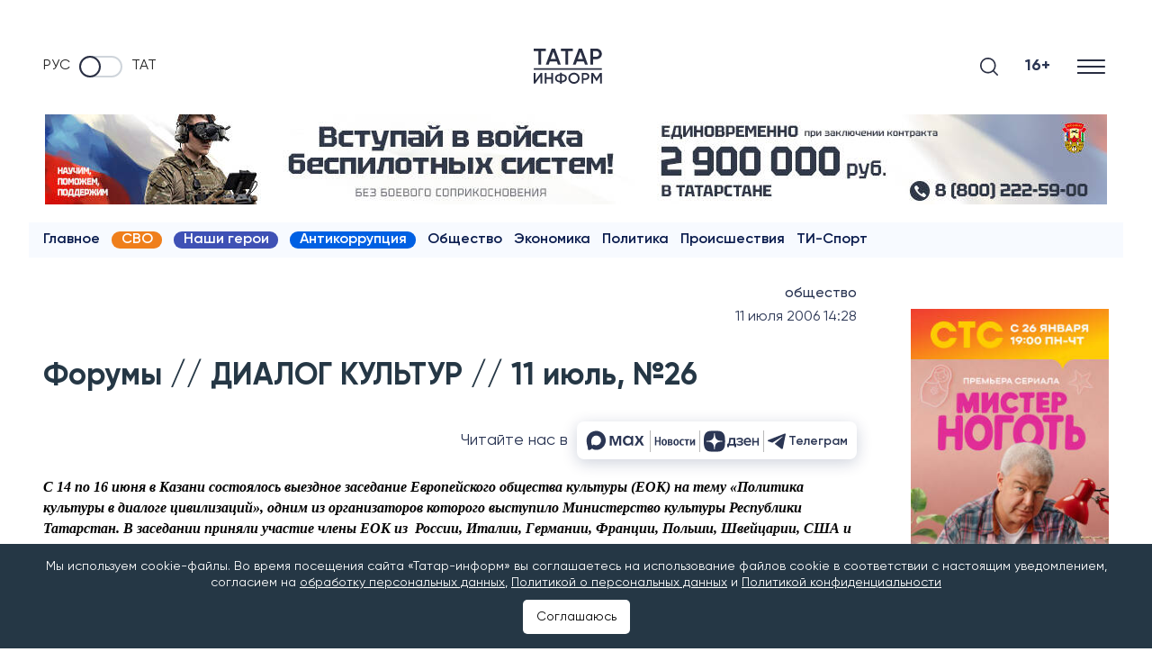

--- FILE ---
content_type: text/html; charset=UTF-8
request_url: https://www.tatar-inform.ru/news/forumy-dialog-kultur-11-iyul-26-29115
body_size: 28449
content:
<!DOCTYPE html>
<html lang="ru" prefix="og: http://ogp.me/ns#">

  <head>

  <meta http-equiv="Content-Type" content="text/html; charset=utf-8"/>
  <meta name="viewport" content="width=device-width, initial-scale=1, maximum-scale=5, minimal-ui">
  <meta name="format-detection" content="telephone=no">
  <meta http-equiv="X-UA-Compatible" content="IE=edge">

  <title>Форумы // ДИАЛОГ КУЛЬТУР // 11 июль, №26</title>

  <meta name="description" content="С 14 по 16 июня в Казани состоялось выездное заседание Европейского общества культуры (ЕОК) на тему «Политика культуры в диалоге цивилизаций», одним из организаторов которого выступило Мини&amp;shy;стерство культуры Республики Татарстан">
  <meta name="keywords" content="">
  <meta name="amphtml" content="https://www.tatar-inform.ru/news/amp/forumy-dialog-kultur-11-iyul-26-29115">

  <link rel="icon" href="https://www.tatar-inform.ru/favicon.ico" type="image/x-icon">
  
  

  <link rel="stylesheet" href="/css/app.css?id=b3b9bf43f9a3963ae1e1">

      <link rel="canonical" href="https://www.tatar-inform.ru/news/forumy-dialog-kultur-11-iyul-26-29115" />
  
  <!-- These parameters are set in the `tatamedia/settings` module in the `Analytical` section -->

        <meta name="yandex-verification" content="7df6728225cd2f3e" />
<meta name="zen-verification" content="QUiaQImoWCzPJeMz1xuE6k9CTUpVo6Yxg5fZqWeXZ4XKchEdOqOqWxi5uE2XqtTt" />
<meta name="zen-verification" content="yWGzZChkLBK6sYWSx61i62IjrDN5FL5KUGRZo3cOaTeHWsnxLA7ZFhRqDqhs2UvI" />
<meta name="yandex-verification" content="pm5ftea3iqa10xof" />
        <meta name="takprodam-verification" content="327404a1-7788-4518-9d2a-e00f589013d0">
        <meta content="EX_N9o0fCso_KVLcSr1lcGKNKcf1fAPwvXJHdVRjxUk" name="google-site-verification" />

<link rel="preconnect" href="https://top-fwz1.mail.ru" />
<link rel="preconnect" href="https://ad.mail.ru" />
<link rel="preconnect" href="https://cdn1.moe.video" />
<link rel="preconnect" href="https://mc.yandex.ru" />

<meta name="msvalidate.01" content="65998D4FB53DE903BD4E7E9AE5CB232C" />
        

        <!-- Yandex.RTB -->
<script>window.yaContextCb=window.yaContextCb||[]</script>
<script src="https://yandex.ru/ads/system/context.js" async onload="window.ya_ads_loaded = true;"></script>
        
                              <script src="https://yastatic.net/share2/share.js" async></script>
              
   
  <meta property="og:url" content="https://www.tatar-inform.ru/news/forumy-dialog-kultur-11-iyul-26-29115">
  <meta property="og:title" content="Форумы // ДИАЛОГ КУЛЬТУР // 11 июль, №26" />
  <meta property="og:locale" content="ru" />
  <meta name="image" content="https://www.tatar-inform.ru/images/template/og_image.jpg">
  <meta property="vk:image" content="https://www.tatar-inform.ru/images/template/vk_image.jpg">
  <meta property="twitter:image" content="https://www.tatar-inform.ru/images/template/og_image.jpg">
  <meta property="og:image" content="https://www.tatar-inform.ru/images/template/og_image.jpg">
  <meta property='og:type' content='article'>
  <meta property='og:site_name' content='Новости Татарстана и Казани - Татар-информ'>
  <meta property="og:description" content="">

  

</head>

  <body class="root">
    <div class="widget-any  widget-any_full_width widget-any--pt0">
        <div class="">
            <!-- Yandex.RTB R-A-381835-51 -->
<div id="yandex_rtb_R-A-381835-51"></div>
<script>
window.yaContextCb.push(() => {
    Ya.Context.AdvManager.render({
        "blockId": "R-A-381835-51",
        "renderTo": "yandex_rtb_R-A-381835-51"
    })
})
</script>
        
                        <span style="display: none"> news_header_top </span>
        </div>
      </div>
          <header class="header-new__container">
    <div class="header-new   widget-any_full_width">
        <div class="checkbox__container checkbox__container_lang">
    <a href="/" class="lang-switcher__label">
        Руc
    </a>
    <label class="switch">
        <input type="checkbox" class="checkbox_lang" name="checkbox_lang">
        <span class="slider slider_lang round"></span>
    </label>
    <a href="//tatar-inform.tatar/" class="lang-switcher__label">
        Тат
    </a>
</div>

        <a href="/" class="header-new__logo" aria-label="Главная страница">
                            <svg width="58" height="30" viewBox="0 0 58 30" fill="none" xmlns="http://www.w3.org/2000/svg">
                    <line x1="0.0789796" y1="17.399" x2="57.7988" y2="17.399" stroke="#292E42"
                        stroke-width="1.20192" />
                    <path d="M10.2068 0V2.1551H6.2947V13.7143H4.01097V2.1551H0.0789795V0H10.2068Z" fill="#292E42" />
                    <path
                        d="M20.5578 13.7143L19.5847 10.9518H13.6669L12.6938 13.7143H10.2115L15.2555 0H17.996L23.0202 13.7143H20.5578ZM14.4215 8.83592H18.8301L16.6258 2.6449L14.4215 8.83592Z"
                        fill="#292E42" />
                    <path d="M33.1574 0V2.1551H29.2453V13.7143H26.9615V2.1551H23.0295V0H33.1574Z" fill="#292E42" />
                    <path
                        d="M43.5083 13.7143L42.5353 10.9518H36.6174L35.6444 13.7143H33.162L38.2061 0H40.9466L45.9708 13.7143H43.5083ZM37.372 8.83592H41.7806L39.5763 2.6449L37.372 8.83592Z"
                        fill="#292E42" />
                    <path
                        d="M53.1849 0C54.4955 0 55.5877 0.431021 56.4615 1.29306C57.3485 2.1551 57.792 3.22612 57.792 4.50612C57.792 5.77306 57.3485 6.84408 56.4615 7.71918C55.5877 8.58122 54.4955 9.01224 53.1849 9.01224H50.3451V13.7143H48.0614V0H53.1849ZM53.1849 6.89633C53.86 6.89633 54.4161 6.67429 54.853 6.2302C55.2899 5.77306 55.5083 5.19837 55.5083 4.50612C55.5083 3.81388 55.2899 3.24571 54.853 2.80163C54.4161 2.34449 53.86 2.11592 53.1849 2.11592H50.3451V6.89633H53.1849Z"
                        fill="#292E42" />
                    <path
                        d="M5.63223 29.831V23.6622L1.26896 29.831H0.0789795V20.7401H1.59951V26.909L5.96278 20.7401H7.15276V29.831H5.63223Z"
                        fill="#292E42" />
                    <path
                        d="M14.8851 20.7401H16.4056V29.831H14.8851V25.896H10.9184V29.831H9.39792V20.7401H10.9184V24.4674H14.8851V20.7401Z"
                        fill="#292E42" />
                    <path
                        d="M26.9822 22.7661C27.7667 23.3981 28.1589 24.238 28.1589 25.2856C28.1589 26.3332 27.7667 27.1774 26.9822 27.818C26.2065 28.4501 25.1663 28.818 23.8618 28.9219V29.9609H22.3677V28.9219C21.0543 28.818 20.0053 28.4501 19.2208 27.818C18.4451 27.1774 18.0573 26.3332 18.0573 25.2856C18.0573 24.238 18.4451 23.3981 19.2208 22.7661C20.0053 22.1254 21.0543 21.7531 22.3677 21.6492V20.6103H23.8618V21.6492C25.1663 21.7531 26.2065 22.1254 26.9822 22.7661ZM19.5778 25.2856C19.5778 25.9609 19.8158 26.489 20.2918 26.87C20.7766 27.2509 21.4686 27.4804 22.3677 27.5583V23.0128C20.5078 23.1774 19.5778 23.9349 19.5778 25.2856ZM23.8618 27.5583C25.7128 27.3765 26.6384 26.6189 26.6384 25.2856C26.6384 23.9349 25.7128 23.1774 23.8618 23.0128V27.5583Z"
                        fill="#292E42" />
                    <path
                        d="M37.5525 28.6362C36.627 29.5453 35.4943 29.9999 34.1545 29.9999C32.8147 29.9999 31.6776 29.5453 30.7432 28.6362C29.8177 27.7185 29.3549 26.6016 29.3549 25.2856C29.3549 23.9696 29.8177 22.857 30.7432 21.9479C31.6776 21.0302 32.8147 20.5713 34.1545 20.5713C35.4943 20.5713 36.627 21.0302 37.5525 21.9479C38.4869 22.857 38.9541 23.9696 38.9541 25.2856C38.9541 26.6016 38.4869 27.7185 37.5525 28.6362ZM31.8142 27.6232C32.4488 28.238 33.2289 28.5453 34.1545 28.5453C35.08 28.5453 35.8557 28.238 36.4816 27.6232C37.1162 26.9999 37.4335 26.2206 37.4335 25.2856C37.4335 24.3505 37.1162 23.5756 36.4816 22.9609C35.8557 22.3375 35.08 22.0258 34.1545 22.0258C33.2289 22.0258 32.4488 22.3375 31.8142 22.9609C31.1883 23.5756 30.8754 24.3505 30.8754 25.2856C30.8754 26.2206 31.1883 26.9999 31.8142 27.6232Z"
                        fill="#292E42" />
                    <path
                        d="M44.149 20.7401C45.0216 20.7401 45.7488 21.0258 46.3306 21.5973C46.9212 22.1687 47.2165 22.8786 47.2165 23.7271C47.2165 24.567 46.9212 25.2769 46.3306 25.857C45.7488 26.4284 45.0216 26.7141 44.149 26.7141H42.2582V29.831H40.7377V20.7401H44.149ZM44.149 25.3115C44.5985 25.3115 44.9687 25.1644 45.2596 24.87C45.5505 24.567 45.696 24.186 45.696 23.7271C45.696 23.2683 45.5505 22.8916 45.2596 22.5973C44.9687 22.2942 44.5985 22.1427 44.149 22.1427H42.2582V25.3115H44.149Z"
                        fill="#292E42" />
                    <path
                        d="M57.792 20.7401V29.831H56.2715V23.3505L53.4552 27.9219H53.2701L50.4538 23.3375V29.831H48.9333V20.7401H50.5728L53.3627 25.2856L56.1657 20.7401H57.792Z"
                        fill="#292E42" />
                </svg>
                    </a>

        <div class="search-burger__container">
            <button type="click" class="search__btn search_btn_open" aria-label="Поиск">

                <svg class="search_icon" width="24" height="24" viewBox="0 0 24 24" fill="none"
                    xmlns="http://www.w3.org/2000/svg">
                    <path
                        d="M10.5 0C4.71046 0 0 4.71045 0 10.5C0 16.2899 4.71046 21 10.5 21C16.2899 21 21 16.2899 21 10.5C21 4.71045 16.2899 0 10.5 0ZM10.5 19.0616C5.7792 19.0616 1.93846 15.2208 1.93846 10.5C1.93846 5.77925 5.7792 1.93846 10.5 1.93846C15.2208 1.93846 19.0615 5.7792 19.0615 10.5C19.0615 15.2208 15.2208 19.0616 10.5 19.0616Z"
                        fill="#292E42" />
                    <path
                        d="M23.7158 22.3445L18.1555 16.7842C17.7766 16.4053 17.163 16.4053 16.7842 16.7842C16.4053 17.1627 16.4053 17.777 16.7842 18.1555L22.3445 23.7158C22.5339 23.9053 22.7819 24 23.0302 24C23.2781 24 23.5264 23.9053 23.7158 23.7158C24.0947 23.3373 24.0947 22.7231 23.7158 22.3445Z"
                        fill="#292E42" />
                </svg>
            </button>
            <div class="search__form-container">
    <button class="search__button_back hidden_element">
        <svg width="31" height="20" viewBox="0 0 31 20" fill="none" xmlns="http://www.w3.org/2000/svg">
            <path d="M1 10L30 10M1 10L9.92308 19M1 10L9.92308 1" stroke="#292E42" stroke-width="2" stroke-linecap="round"
                stroke-linejoin="round" />
        </svg>
    </button>

    <form action="/search" class="search-form" method="get" target="_self" accept-charset="utf-8">
        <input type="hidden" name="searchid" value="2460237" />
        <input type="hidden" name="l10n" value="ru" />
        <input type="hidden" name="reqenc" value="" />
        <input placeholder="Поиск" type="search" name="text" class="search__input" value="">

        <button type="submit" class="search__btn search__btn_submit">

            <svg width="24" height="24" viewBox="0 0 24 24" fill="none" xmlns="http://www.w3.org/2000/svg">
                <path
                    d="M10.5 0C4.71046 0 0 4.71045 0 10.5C0 16.2899 4.71046 21 10.5 21C16.2899 21 21 16.2899 21 10.5C21 4.71045 16.2899 0 10.5 0ZM10.5 19.0616C5.7792 19.0616 1.93846 15.2208 1.93846 10.5C1.93846 5.77925 5.7792 1.93846 10.5 1.93846C15.2208 1.93846 19.0615 5.7792 19.0615 10.5C19.0615 15.2208 15.2208 19.0616 10.5 19.0616Z"
                    fill="#292E42" />
                <path
                    d="M23.7158 22.3445L18.1555 16.7842C17.7766 16.4053 17.163 16.4053 16.7842 16.7842C16.4053 17.1627 16.4053 17.777 16.7842 18.1555L22.3445 23.7158C22.5339 23.9053 22.7819 24 23.0302 24C23.2781 24 23.5264 23.9053 23.7158 23.7158C24.0947 23.3373 24.0947 22.7231 23.7158 22.3445Z"
                    fill="#292E42" />
            </svg>

        </button>
    </form>
</div>

            <div class="header-new__right">
                <div class="header-new__age">16+</div>
                <button class="burger" type="button" aria-label="Меню">
                    <svg role="img" aria-label="[title]" xmlns="http://www.w3.org/2000/svg"
                        xmlns:xlink="http://www.w3.org/1999/xlink" width="17px" height="16px">
                        <title>Меню</title>
                        <path fill-rule="evenodd" fill="rgb(255, 255, 255)"
                            d="M-0.000,-0.000 L31.000,-0.000 L31.000,2.000 L-0.000,2.000 L-0.000,-0.000 Z" />
                        <path fill-rule="evenodd" fill="rgb(255, 255, 255)"
                            d="M-0.000,7.000 L31.000,7.000 L31.000,9.000 L-0.000,9.000 L-0.000,7.000 Z" />
                        <path fill-rule="evenodd" fill="rgb(255, 255, 255)"
                            d="M-0.000,14.000 L31.000,14.000 L31.000,16.000 L-0.000,16.000 L-0.000,14.000 Z" />
                    </svg>
                </button>
            </div>
        </div>
    </div>
    <nav class="burger-menu__wrap-contaner">
    <div class="burger-menu">
        <div class="primary-checkbox__container">
            <div class="primary-list">
    </div>
            <div class="checkbox__container checkbox__container_lang">
    <a href="/" class="lang-switcher__label">
        Руc
    </a>
    <label class="switch">
        <input type="checkbox" class="checkbox_lang" name="checkbox_lang">
        <span class="slider slider_lang round"></span>
    </label>
    <a href="//tatar-inform.tatar/" class="lang-switcher__label">
        Тат
    </a>
</div>
        </div>
        <div class="burger-menu__container">
            <div class="menu-nav__container  ">
                <h3 class="menu-nav__title">Рубрики</h3>
                                    <ul class="menu-list  ">
                                                    <li class="menu-list__item">
                                <a href="/news" class="menu-list__link">
                                    <svg class="menu-list__link-icon" width="7" height="10" viewBox="0 0 7 10"
                                         fill="none" xmlns="http://www.w3.org/2000/svg">
                                        <path d="M1 9L5 5L1 1" stroke="#2B89F8" stroke-width="2"
                                              stroke-linecap="round"/>
                                    </svg>
                                    <span class="menu-list__link-text">Новости</span>
                                </a>
                            </li>
                                                    <li class="menu-list__item">
                                <a href="https://www.tatar-inform.ru/video/widget/list/video" class="menu-list__link">
                                    <svg class="menu-list__link-icon" width="7" height="10" viewBox="0 0 7 10"
                                         fill="none" xmlns="http://www.w3.org/2000/svg">
                                        <path d="M1 9L5 5L1 1" stroke="#2B89F8" stroke-width="2"
                                              stroke-linecap="round"/>
                                    </svg>
                                    <span class="menu-list__link-text">Видео</span>
                                </a>
                            </li>
                                                    <li class="menu-list__item">
                                <a href="/photo/widget/list/fotogalereya" class="menu-list__link">
                                    <svg class="menu-list__link-icon" width="7" height="10" viewBox="0 0 7 10"
                                         fill="none" xmlns="http://www.w3.org/2000/svg">
                                        <path d="M1 9L5 5L1 1" stroke="#2B89F8" stroke-width="2"
                                              stroke-linecap="round"/>
                                    </svg>
                                    <span class="menu-list__link-text">Фоторепортажи</span>
                                </a>
                            </li>
                                                    <li class="menu-list__item">
                                <a href="/news/rubric/list/politics" class="menu-list__link">
                                    <svg class="menu-list__link-icon" width="7" height="10" viewBox="0 0 7 10"
                                         fill="none" xmlns="http://www.w3.org/2000/svg">
                                        <path d="M1 9L5 5L1 1" stroke="#2B89F8" stroke-width="2"
                                              stroke-linecap="round"/>
                                    </svg>
                                    <span class="menu-list__link-text">Политика</span>
                                </a>
                            </li>
                                                    <li class="menu-list__item">
                                <a href="/news/rubric/list/business" class="menu-list__link">
                                    <svg class="menu-list__link-icon" width="7" height="10" viewBox="0 0 7 10"
                                         fill="none" xmlns="http://www.w3.org/2000/svg">
                                        <path d="M1 9L5 5L1 1" stroke="#2B89F8" stroke-width="2"
                                              stroke-linecap="round"/>
                                    </svg>
                                    <span class="menu-list__link-text">Экономика</span>
                                </a>
                            </li>
                                                    <li class="menu-list__item">
                                <a href="/news/rubric/list/incident" class="menu-list__link">
                                    <svg class="menu-list__link-icon" width="7" height="10" viewBox="0 0 7 10"
                                         fill="none" xmlns="http://www.w3.org/2000/svg">
                                        <path d="M1 9L5 5L1 1" stroke="#2B89F8" stroke-width="2"
                                              stroke-linecap="round"/>
                                    </svg>
                                    <span class="menu-list__link-text">Происшествия</span>
                                </a>
                            </li>
                                                    <li class="menu-list__item">
                                <a href="/news/rubric/list/society" class="menu-list__link">
                                    <svg class="menu-list__link-icon" width="7" height="10" viewBox="0 0 7 10"
                                         fill="none" xmlns="http://www.w3.org/2000/svg">
                                        <path d="M1 9L5 5L1 1" stroke="#2B89F8" stroke-width="2"
                                              stroke-linecap="round"/>
                                    </svg>
                                    <span class="menu-list__link-text">Общество</span>
                                </a>
                            </li>
                                                    <li class="menu-list__item">
                                <a href="/news/rubric/list/culture" class="menu-list__link">
                                    <svg class="menu-list__link-icon" width="7" height="10" viewBox="0 0 7 10"
                                         fill="none" xmlns="http://www.w3.org/2000/svg">
                                        <path d="M1 9L5 5L1 1" stroke="#2B89F8" stroke-width="2"
                                              stroke-linecap="round"/>
                                    </svg>
                                    <span class="menu-list__link-text">Культура</span>
                                </a>
                            </li>
                                                    <li class="menu-list__item">
                                <a href="/sport" class="menu-list__link">
                                    <svg class="menu-list__link-icon" width="7" height="10" viewBox="0 0 7 10"
                                         fill="none" xmlns="http://www.w3.org/2000/svg">
                                        <path d="M1 9L5 5L1 1" stroke="#2B89F8" stroke-width="2"
                                              stroke-linecap="round"/>
                                    </svg>
                                    <span class="menu-list__link-text">Спорт</span>
                                </a>
                            </li>
                                                    <li class="menu-list__item">
                                <a href="/news/rubric/list/vybory-2025" class="menu-list__link">
                                    <svg class="menu-list__link-icon" width="7" height="10" viewBox="0 0 7 10"
                                         fill="none" xmlns="http://www.w3.org/2000/svg">
                                        <path d="M1 9L5 5L1 1" stroke="#2B89F8" stroke-width="2"
                                              stroke-linecap="round"/>
                                    </svg>
                                    <span class="menu-list__link-text">Выборы-2025</span>
                                </a>
                            </li>
                                            </ul>
                
                
            </div>
                    <div class="menu-nav__container   menu-nav_special ">
                <h3 class="menu-nav__title">Спецпроекты</h3>
                                    <ul class="menu-list   menu-list_special ">
                                                    <li class="menu-list__item">
                                <a href="/news/tag/list/12-etaz" class="menu-list__link">
                                    <svg class="menu-list__link-icon" width="7" height="10" viewBox="0 0 7 10"
                                         fill="none" xmlns="http://www.w3.org/2000/svg">
                                        <path d="M1 9L5 5L1 1" stroke="#2B89F8" stroke-width="2"
                                              stroke-linecap="round"/>
                                    </svg>
                                    <span class="menu-list__link-text">12 этаж</span>
                                </a>
                            </li>
                                                    <li class="menu-list__item">
                                <a href="/news/tag/list/intervyu-s-ekspertom" class="menu-list__link">
                                    <svg class="menu-list__link-icon" width="7" height="10" viewBox="0 0 7 10"
                                         fill="none" xmlns="http://www.w3.org/2000/svg">
                                        <path d="M1 9L5 5L1 1" stroke="#2B89F8" stroke-width="2"
                                              stroke-linecap="round"/>
                                    </svg>
                                    <span class="menu-list__link-text">Интервью с экспертом</span>
                                </a>
                            </li>
                                                    <li class="menu-list__item">
                                <a href="https://www.tatar-inform.ru/news/tag/list/nasi-geroi" class="menu-list__link">
                                    <svg class="menu-list__link-icon" width="7" height="10" viewBox="0 0 7 10"
                                         fill="none" xmlns="http://www.w3.org/2000/svg">
                                        <path d="M1 9L5 5L1 1" stroke="#2B89F8" stroke-width="2"
                                              stroke-linecap="round"/>
                                    </svg>
                                    <span class="menu-list__link-text">Наши герои</span>
                                </a>
                            </li>
                                                    <li class="menu-list__item">
                                <a href="/news/rubric/list/lnr-i-tatarstan" class="menu-list__link">
                                    <svg class="menu-list__link-icon" width="7" height="10" viewBox="0 0 7 10"
                                         fill="none" xmlns="http://www.w3.org/2000/svg">
                                        <path d="M1 9L5 5L1 1" stroke="#2B89F8" stroke-width="2"
                                              stroke-linecap="round"/>
                                    </svg>
                                    <span class="menu-list__link-text">ЛНР и Татарстан</span>
                                </a>
                            </li>
                                                    <li class="menu-list__item">
                                <a href="https://www.tatar-inform.ru/news/tag/list/putesestviya-po-rossii" class="menu-list__link">
                                    <svg class="menu-list__link-icon" width="7" height="10" viewBox="0 0 7 10"
                                         fill="none" xmlns="http://www.w3.org/2000/svg">
                                        <path d="M1 9L5 5L1 1" stroke="#2B89F8" stroke-width="2"
                                              stroke-linecap="round"/>
                                    </svg>
                                    <span class="menu-list__link-text">Путешествия по России</span>
                                </a>
                            </li>
                                                    <li class="menu-list__item">
                                <a href="/grats" class="menu-list__link">
                                    <svg class="menu-list__link-icon" width="7" height="10" viewBox="0 0 7 10"
                                         fill="none" xmlns="http://www.w3.org/2000/svg">
                                        <path d="M1 9L5 5L1 1" stroke="#2B89F8" stroke-width="2"
                                              stroke-linecap="round"/>
                                    </svg>
                                    <span class="menu-list__link-text">Персоны</span>
                                </a>
                            </li>
                                                    <li class="menu-list__item">
                                <a href="/references" class="menu-list__link">
                                    <svg class="menu-list__link-icon" width="7" height="10" viewBox="0 0 7 10"
                                         fill="none" xmlns="http://www.w3.org/2000/svg">
                                        <path d="M1 9L5 5L1 1" stroke="#2B89F8" stroke-width="2"
                                              stroke-linecap="round"/>
                                    </svg>
                                    <span class="menu-list__link-text">Справочник</span>
                                </a>
                            </li>
                                                    <li class="menu-list__item">
                                <a href="/news/tag/list/poleznaya-informaciya" class="menu-list__link">
                                    <svg class="menu-list__link-icon" width="7" height="10" viewBox="0 0 7 10"
                                         fill="none" xmlns="http://www.w3.org/2000/svg">
                                        <path d="M1 9L5 5L1 1" stroke="#2B89F8" stroke-width="2"
                                              stroke-linecap="round"/>
                                    </svg>
                                    <span class="menu-list__link-text">Полезная информация</span>
                                </a>
                            </li>
                                                    <li class="menu-list__item">
                                <a href="/news/tag/list/antikorrupciya" class="menu-list__link">
                                    <svg class="menu-list__link-icon" width="7" height="10" viewBox="0 0 7 10"
                                         fill="none" xmlns="http://www.w3.org/2000/svg">
                                        <path d="M1 9L5 5L1 1" stroke="#2B89F8" stroke-width="2"
                                              stroke-linecap="round"/>
                                    </svg>
                                    <span class="menu-list__link-text">Антикоррупция</span>
                                </a>
                            </li>
                                            </ul>
                
                
            </div>
                    <div class="menu-nav__container  menu-nav_tti  ">
                <h3 class="menu-nav__title">Татар-информ</h3>
                                    <ul class="menu-list  menu-list_tti  ">
                                                    <li class="menu-list__item">
                                <a href="https://photobank.tatar-inform.ru" class="menu-list__link">
                                    <svg class="menu-list__link-icon" width="7" height="10" viewBox="0 0 7 10"
                                         fill="none" xmlns="http://www.w3.org/2000/svg">
                                        <path d="M1 9L5 5L1 1" stroke="#2B89F8" stroke-width="2"
                                              stroke-linecap="round"/>
                                    </svg>
                                    <span class="menu-list__link-text">Фотобанк</span>
                                </a>
                            </li>
                                                    <li class="menu-list__item">
                                <a href="/page/advert" class="menu-list__link">
                                    <svg class="menu-list__link-icon" width="7" height="10" viewBox="0 0 7 10"
                                         fill="none" xmlns="http://www.w3.org/2000/svg">
                                        <path d="M1 9L5 5L1 1" stroke="#2B89F8" stroke-width="2"
                                              stroke-linecap="round"/>
                                    </svg>
                                    <span class="menu-list__link-text">Реклама</span>
                                </a>
                            </li>
                                                    <li class="menu-list__item">
                                <a href="/news/widget/list/press-centr" class="menu-list__link">
                                    <svg class="menu-list__link-icon" width="7" height="10" viewBox="0 0 7 10"
                                         fill="none" xmlns="http://www.w3.org/2000/svg">
                                        <path d="M1 9L5 5L1 1" stroke="#2B89F8" stroke-width="2"
                                              stroke-linecap="round"/>
                                    </svg>
                                    <span class="menu-list__link-text">Пресс-центр</span>
                                </a>
                            </li>
                                                    <li class="menu-list__item">
                                <a href="https://www.tatar-inform.ru/page/advert-conferences" class="menu-list__link">
                                    <svg class="menu-list__link-icon" width="7" height="10" viewBox="0 0 7 10"
                                         fill="none" xmlns="http://www.w3.org/2000/svg">
                                        <path d="M1 9L5 5L1 1" stroke="#2B89F8" stroke-width="2"
                                              stroke-linecap="round"/>
                                    </svg>
                                    <span class="menu-list__link-text">Организация пресс-конференций и видеоконференций в Казани</span>
                                </a>
                            </li>
                                                    <li class="menu-list__item">
                                <a href="/page/about" class="menu-list__link">
                                    <svg class="menu-list__link-icon" width="7" height="10" viewBox="0 0 7 10"
                                         fill="none" xmlns="http://www.w3.org/2000/svg">
                                        <path d="M1 9L5 5L1 1" stroke="#2B89F8" stroke-width="2"
                                              stroke-linecap="round"/>
                                    </svg>
                                    <span class="menu-list__link-text">Руководство</span>
                                </a>
                            </li>
                                            </ul>
                
                
            </div>
                <div class="menu-nav__social">
            <h3 class="social-list__title">Мы в соцсетях</h3>
            <ul class="social-list">
  <li class="social-list__item">
    <a class="social-list__link btn-icon" title="VK" target="_blank" href="https://vk.com/tatarinform">
      <svg class="btn-icon__svg" width="26" height="15" viewBox="0 0 26 15" fill="none" xmlns="http://www.w3.org/2000/svg">
        <path fill-rule="evenodd" clip-rule="evenodd" d="M25.4036 1.01556C25.5842 0.430417 25.4036 0 24.5434 0H21.6988C20.9755 0 20.6419 0.371521 20.4613 0.781564C20.4613 0.781564 19.0148 4.20644 16.9656 6.43144C16.3033 7.07547 16.0018 7.28049 15.6396 7.28049C15.4591 7.28049 15.1972 7.07515 15.1972 6.49001V1.01556C15.1972 0.313262 14.9872 0 14.3848 0H9.91475C9.46283 0 9.19115 0.325996 9.19115 0.635439C9.19115 1.30144 10.2156 1.45521 10.3214 3.32842V7.39733C10.3214 8.28968 10.1553 8.45141 9.79382 8.45141C8.82967 8.45141 6.48355 5.01093 5.09272 1.07445C4.82006 0.309124 4.54674 0 3.81986 0H0.97495C0.16254 0 0 0.371521 0 0.781564C0 1.51315 0.96381 5.14337 4.48972 9.94418C6.84011 13.2226 10.1514 15 13.1654 15C14.9734 15 15.1969 14.6052 15.1969 13.9252V11.4478C15.1969 10.6579 15.368 10.5007 15.9411 10.5007C16.3626 10.5007 17.0859 10.7054 18.7739 12.2857C20.7025 14.1592 21.0201 14.9997 22.1052 14.9997H24.9498C25.7622 14.9997 26.1685 14.6049 25.9342 13.8259C25.6776 13.0497 24.7567 11.9228 23.5353 10.5879C22.8724 9.82639 21.8774 9.00726 21.5762 8.5969C21.1545 8.07034 21.2751 7.83571 21.5762 7.36772C21.5762 7.36804 25.0422 2.6258 25.4036 1.01556Z" fill="#2B3654"/>
      </svg>
    </a>
  </li>
  <li class="social-list__item">
    <a class="social-list__link btn-icon" title="Telegram" target="_blank" href="https://t.me/iatatarinform">
      <svg class="btn-icon__svg" width="21" height="18" viewBox="0 0 21 18" fill="none" xmlns="http://www.w3.org/2000/svg">
        <path d="M19.4669 0.200173L0.816981 7.45812C0.816981 7.45812 -0.0658409 7.75775 0.00392772 8.31056C0.0740024 8.86338 0.793728 9.11687 0.793728 9.11687L5.48506 10.6836L16.7496 3.58689C16.7496 3.58689 17.3999 3.19527 17.3766 3.58689C17.3766 3.58689 17.4929 3.65611 17.1444 3.97881C16.7958 4.30151 8.29569 11.8819 8.29569 11.8819L8.27886 12.0251L15.9369 17.8499C17.2141 18.4027 17.6787 17.2506 17.6787 17.2506L21 0.637933C20.9997 -0.468305 19.4669 0.200173 19.4669 0.200173Z" fill="#2B3654"/>
      </svg>
    </a>
  </li>
  <li class="social-list__item">
    <a class="social-list__link btn-icon" title="Dzen" target="_blank" href="https://dzen.ru/tatar-inform.ru">
      <svg class="btn-icon__svg" width="22" height="22" viewBox="0 0 22 22" fill="none" xmlns="http://www.w3.org/2000/svg">
        <path fill-rule="evenodd" clip-rule="evenodd" d="M7.67561 0.533354C3.84746 1.7313 0.740208 5.37656 0.202498 9.30019L0 10.779L2.46798 10.6097C5.75032 10.3847 7.38183 9.85598 8.58124 8.62843C9.88315 7.29613 10.3919 5.79458 10.604 2.65648L10.7779 0.084788L9.87723 0.105673C9.38189 0.117207 8.3912 0.309539 7.67561 0.533354ZM11.3131 2.16802C11.3131 5.12406 12.0517 7.46322 13.3811 8.71789C14.6848 9.94825 15.983 10.3538 19.3825 10.5929L22 10.7771L21.79 9.40524C21.09 4.83073 17.0899 0.792394 12.6567 0.184227L11.3131 0V2.16802ZM0.197202 12.6512C0.805007 17.087 4.84095 21.0895 9.41273 21.7899L10.7838 22L10.5997 19.3809C10.3607 15.9794 9.95542 14.6805 8.72579 13.3759C7.47186 12.0458 5.1341 11.3067 2.17981 11.3067H0.0130845L0.197202 12.6512ZM15.6774 11.918C14.697 12.2565 13.6066 12.9121 13.1231 13.4536C12.0094 14.7007 11.3131 17.1493 11.3131 19.8195V21.985L12.6371 21.7746C14.5244 21.4748 16.9425 20.2952 18.4348 18.9461C19.8791 17.6406 21.4779 14.6247 21.7825 12.6315L21.985 11.3067L19.6865 11.317C18.2644 11.3233 16.7357 11.5524 15.6774 11.918Z" fill="#0A1C4E"/>
        </svg> 
    </a>
  </li>
  <li class="social-list__item">
    <a class="social-list__link btn-icon" title="Youtube" target="_blank" href="https://www.youtube.com/user/tatarinform/">
      <svg class="btn-icon__svg" width="26" height="19" viewBox="0 0 26 19" fill="none" xmlns="http://www.w3.org/2000/svg">
        <path d="M25.4568 2.96685C25.158 1.79901 24.2767 0.879398 23.158 0.567274C21.1304 -1.06537e-07 13 0 13 0C13 0 4.8696 -1.06537e-07 2.84197 0.567274C1.72329 0.879398 0.842169 1.79901 0.543183 2.96685C0 5.08357 0 9.5 0 9.5C0 9.5 0 13.9164 0.543183 16.0329C0.842169 17.201 1.72329 18.1208 2.84197 18.4327C4.8696 19 13 19 13 19C13 19 21.1304 19 23.158 18.4327C24.2769 18.1208 25.158 17.2008 25.4568 16.0329C26 13.9164 26 9.5 26 9.5C26 9.5 26 5.0838 25.4568 2.96685ZM10.3999 13.5715V5.42854L17.1548 9.5L10.3999 13.5715Z" fill="#2B3654"/>
      </svg>
    </a>
  </li>
</ul>


        </div>
        <div class="menu-nav__contacts">
            <p>&copy;2025 Татар-информ (Tatar-inform)<br />
Учредитель АО &laquo;Татмедиа&raquo;<br />
Адрес редакции:<br />
420066, Республика Татарстан, г. Казань, ул. Декабристов, д. 2<br />
Тел.: +7 843 222 0 999<br />
Эл. почта: info@tatar-inform.ru</p>
        </div>
    
        </div>
    </div>
</nav>
</header>

    <main class="main__single-container">
      <div class="widget-any  widget-any_full_width widget-any-header-bot">
        <div class="">
            <div class="widget-any">
                             <a target="_blank" href="https://heroes-tatarstan.ru/" onclick="window.bannerMetrikaClickHit(1, 'Солдаты ТМ');">                     <picture >
                                                    <source srcset="https://www.tatar-inform.ru/images/uploads/banners/2026/1/16/3b71e8129add9c81ff72ef7464089140.jpg" media="(max-width: 600px)" />
                                                <img src="https://www.tatar-inform.ru/images/uploads/banners/2026/1/16/4f0649cc29c3a82ebaf940fec56c4dd3.jpg"/>
                    </picture>
                 </a>                     </div>

                        <span style="display: none"> news_header_bot </span>
        </div>
      </div>
            <div class="modal-wrap" id="rubrics-modal">
  <div class="modal-wrap__section">
    <div class="menu-nav__container  ">
                <h3 class="menu-nav__title">Рубрики</h3>
                                    <ul class="menu-list  ">
                                                    <li class="menu-list__item">
                                <a href="/news" class="menu-list__link">
                                    <svg class="menu-list__link-icon" width="7" height="10" viewBox="0 0 7 10"
                                         fill="none" xmlns="http://www.w3.org/2000/svg">
                                        <path d="M1 9L5 5L1 1" stroke="#2B89F8" stroke-width="2"
                                              stroke-linecap="round"/>
                                    </svg>
                                    <span class="menu-list__link-text">Новости</span>
                                </a>
                            </li>
                                                    <li class="menu-list__item">
                                <a href="https://www.tatar-inform.ru/video/widget/list/video" class="menu-list__link">
                                    <svg class="menu-list__link-icon" width="7" height="10" viewBox="0 0 7 10"
                                         fill="none" xmlns="http://www.w3.org/2000/svg">
                                        <path d="M1 9L5 5L1 1" stroke="#2B89F8" stroke-width="2"
                                              stroke-linecap="round"/>
                                    </svg>
                                    <span class="menu-list__link-text">Видео</span>
                                </a>
                            </li>
                                                    <li class="menu-list__item">
                                <a href="/photo/widget/list/fotogalereya" class="menu-list__link">
                                    <svg class="menu-list__link-icon" width="7" height="10" viewBox="0 0 7 10"
                                         fill="none" xmlns="http://www.w3.org/2000/svg">
                                        <path d="M1 9L5 5L1 1" stroke="#2B89F8" stroke-width="2"
                                              stroke-linecap="round"/>
                                    </svg>
                                    <span class="menu-list__link-text">Фоторепортажи</span>
                                </a>
                            </li>
                                                    <li class="menu-list__item">
                                <a href="/news/rubric/list/politics" class="menu-list__link">
                                    <svg class="menu-list__link-icon" width="7" height="10" viewBox="0 0 7 10"
                                         fill="none" xmlns="http://www.w3.org/2000/svg">
                                        <path d="M1 9L5 5L1 1" stroke="#2B89F8" stroke-width="2"
                                              stroke-linecap="round"/>
                                    </svg>
                                    <span class="menu-list__link-text">Политика</span>
                                </a>
                            </li>
                                                    <li class="menu-list__item">
                                <a href="/news/rubric/list/business" class="menu-list__link">
                                    <svg class="menu-list__link-icon" width="7" height="10" viewBox="0 0 7 10"
                                         fill="none" xmlns="http://www.w3.org/2000/svg">
                                        <path d="M1 9L5 5L1 1" stroke="#2B89F8" stroke-width="2"
                                              stroke-linecap="round"/>
                                    </svg>
                                    <span class="menu-list__link-text">Экономика</span>
                                </a>
                            </li>
                                                    <li class="menu-list__item">
                                <a href="/news/rubric/list/incident" class="menu-list__link">
                                    <svg class="menu-list__link-icon" width="7" height="10" viewBox="0 0 7 10"
                                         fill="none" xmlns="http://www.w3.org/2000/svg">
                                        <path d="M1 9L5 5L1 1" stroke="#2B89F8" stroke-width="2"
                                              stroke-linecap="round"/>
                                    </svg>
                                    <span class="menu-list__link-text">Происшествия</span>
                                </a>
                            </li>
                                                    <li class="menu-list__item">
                                <a href="/news/rubric/list/society" class="menu-list__link">
                                    <svg class="menu-list__link-icon" width="7" height="10" viewBox="0 0 7 10"
                                         fill="none" xmlns="http://www.w3.org/2000/svg">
                                        <path d="M1 9L5 5L1 1" stroke="#2B89F8" stroke-width="2"
                                              stroke-linecap="round"/>
                                    </svg>
                                    <span class="menu-list__link-text">Общество</span>
                                </a>
                            </li>
                                                    <li class="menu-list__item">
                                <a href="/news/rubric/list/culture" class="menu-list__link">
                                    <svg class="menu-list__link-icon" width="7" height="10" viewBox="0 0 7 10"
                                         fill="none" xmlns="http://www.w3.org/2000/svg">
                                        <path d="M1 9L5 5L1 1" stroke="#2B89F8" stroke-width="2"
                                              stroke-linecap="round"/>
                                    </svg>
                                    <span class="menu-list__link-text">Культура</span>
                                </a>
                            </li>
                                                    <li class="menu-list__item">
                                <a href="/sport" class="menu-list__link">
                                    <svg class="menu-list__link-icon" width="7" height="10" viewBox="0 0 7 10"
                                         fill="none" xmlns="http://www.w3.org/2000/svg">
                                        <path d="M1 9L5 5L1 1" stroke="#2B89F8" stroke-width="2"
                                              stroke-linecap="round"/>
                                    </svg>
                                    <span class="menu-list__link-text">Спорт</span>
                                </a>
                            </li>
                                                    <li class="menu-list__item">
                                <a href="/news/rubric/list/vybory-2025" class="menu-list__link">
                                    <svg class="menu-list__link-icon" width="7" height="10" viewBox="0 0 7 10"
                                         fill="none" xmlns="http://www.w3.org/2000/svg">
                                        <path d="M1 9L5 5L1 1" stroke="#2B89F8" stroke-width="2"
                                              stroke-linecap="round"/>
                                    </svg>
                                    <span class="menu-list__link-text">Выборы-2025</span>
                                </a>
                            </li>
                                            </ul>
                
                
            </div>
                    <div class="menu-nav__container   menu-nav_special ">
                <h3 class="menu-nav__title">Спецпроекты</h3>
                                    <ul class="menu-list   menu-list_special ">
                                                    <li class="menu-list__item">
                                <a href="/news/tag/list/12-etaz" class="menu-list__link">
                                    <svg class="menu-list__link-icon" width="7" height="10" viewBox="0 0 7 10"
                                         fill="none" xmlns="http://www.w3.org/2000/svg">
                                        <path d="M1 9L5 5L1 1" stroke="#2B89F8" stroke-width="2"
                                              stroke-linecap="round"/>
                                    </svg>
                                    <span class="menu-list__link-text">12 этаж</span>
                                </a>
                            </li>
                                                    <li class="menu-list__item">
                                <a href="/news/tag/list/intervyu-s-ekspertom" class="menu-list__link">
                                    <svg class="menu-list__link-icon" width="7" height="10" viewBox="0 0 7 10"
                                         fill="none" xmlns="http://www.w3.org/2000/svg">
                                        <path d="M1 9L5 5L1 1" stroke="#2B89F8" stroke-width="2"
                                              stroke-linecap="round"/>
                                    </svg>
                                    <span class="menu-list__link-text">Интервью с экспертом</span>
                                </a>
                            </li>
                                                    <li class="menu-list__item">
                                <a href="https://www.tatar-inform.ru/news/tag/list/nasi-geroi" class="menu-list__link">
                                    <svg class="menu-list__link-icon" width="7" height="10" viewBox="0 0 7 10"
                                         fill="none" xmlns="http://www.w3.org/2000/svg">
                                        <path d="M1 9L5 5L1 1" stroke="#2B89F8" stroke-width="2"
                                              stroke-linecap="round"/>
                                    </svg>
                                    <span class="menu-list__link-text">Наши герои</span>
                                </a>
                            </li>
                                                    <li class="menu-list__item">
                                <a href="/news/rubric/list/lnr-i-tatarstan" class="menu-list__link">
                                    <svg class="menu-list__link-icon" width="7" height="10" viewBox="0 0 7 10"
                                         fill="none" xmlns="http://www.w3.org/2000/svg">
                                        <path d="M1 9L5 5L1 1" stroke="#2B89F8" stroke-width="2"
                                              stroke-linecap="round"/>
                                    </svg>
                                    <span class="menu-list__link-text">ЛНР и Татарстан</span>
                                </a>
                            </li>
                                                    <li class="menu-list__item">
                                <a href="https://www.tatar-inform.ru/news/tag/list/putesestviya-po-rossii" class="menu-list__link">
                                    <svg class="menu-list__link-icon" width="7" height="10" viewBox="0 0 7 10"
                                         fill="none" xmlns="http://www.w3.org/2000/svg">
                                        <path d="M1 9L5 5L1 1" stroke="#2B89F8" stroke-width="2"
                                              stroke-linecap="round"/>
                                    </svg>
                                    <span class="menu-list__link-text">Путешествия по России</span>
                                </a>
                            </li>
                                                    <li class="menu-list__item">
                                <a href="/grats" class="menu-list__link">
                                    <svg class="menu-list__link-icon" width="7" height="10" viewBox="0 0 7 10"
                                         fill="none" xmlns="http://www.w3.org/2000/svg">
                                        <path d="M1 9L5 5L1 1" stroke="#2B89F8" stroke-width="2"
                                              stroke-linecap="round"/>
                                    </svg>
                                    <span class="menu-list__link-text">Персоны</span>
                                </a>
                            </li>
                                                    <li class="menu-list__item">
                                <a href="/references" class="menu-list__link">
                                    <svg class="menu-list__link-icon" width="7" height="10" viewBox="0 0 7 10"
                                         fill="none" xmlns="http://www.w3.org/2000/svg">
                                        <path d="M1 9L5 5L1 1" stroke="#2B89F8" stroke-width="2"
                                              stroke-linecap="round"/>
                                    </svg>
                                    <span class="menu-list__link-text">Справочник</span>
                                </a>
                            </li>
                                                    <li class="menu-list__item">
                                <a href="/news/tag/list/poleznaya-informaciya" class="menu-list__link">
                                    <svg class="menu-list__link-icon" width="7" height="10" viewBox="0 0 7 10"
                                         fill="none" xmlns="http://www.w3.org/2000/svg">
                                        <path d="M1 9L5 5L1 1" stroke="#2B89F8" stroke-width="2"
                                              stroke-linecap="round"/>
                                    </svg>
                                    <span class="menu-list__link-text">Полезная информация</span>
                                </a>
                            </li>
                                                    <li class="menu-list__item">
                                <a href="/news/tag/list/antikorrupciya" class="menu-list__link">
                                    <svg class="menu-list__link-icon" width="7" height="10" viewBox="0 0 7 10"
                                         fill="none" xmlns="http://www.w3.org/2000/svg">
                                        <path d="M1 9L5 5L1 1" stroke="#2B89F8" stroke-width="2"
                                              stroke-linecap="round"/>
                                    </svg>
                                    <span class="menu-list__link-text">Антикоррупция</span>
                                </a>
                            </li>
                                            </ul>
                
                
            </div>
                    <div class="menu-nav__container  menu-nav_tti  ">
                <h3 class="menu-nav__title">Татар-информ</h3>
                                    <ul class="menu-list  menu-list_tti  ">
                                                    <li class="menu-list__item">
                                <a href="https://photobank.tatar-inform.ru" class="menu-list__link">
                                    <svg class="menu-list__link-icon" width="7" height="10" viewBox="0 0 7 10"
                                         fill="none" xmlns="http://www.w3.org/2000/svg">
                                        <path d="M1 9L5 5L1 1" stroke="#2B89F8" stroke-width="2"
                                              stroke-linecap="round"/>
                                    </svg>
                                    <span class="menu-list__link-text">Фотобанк</span>
                                </a>
                            </li>
                                                    <li class="menu-list__item">
                                <a href="/page/advert" class="menu-list__link">
                                    <svg class="menu-list__link-icon" width="7" height="10" viewBox="0 0 7 10"
                                         fill="none" xmlns="http://www.w3.org/2000/svg">
                                        <path d="M1 9L5 5L1 1" stroke="#2B89F8" stroke-width="2"
                                              stroke-linecap="round"/>
                                    </svg>
                                    <span class="menu-list__link-text">Реклама</span>
                                </a>
                            </li>
                                                    <li class="menu-list__item">
                                <a href="/news/widget/list/press-centr" class="menu-list__link">
                                    <svg class="menu-list__link-icon" width="7" height="10" viewBox="0 0 7 10"
                                         fill="none" xmlns="http://www.w3.org/2000/svg">
                                        <path d="M1 9L5 5L1 1" stroke="#2B89F8" stroke-width="2"
                                              stroke-linecap="round"/>
                                    </svg>
                                    <span class="menu-list__link-text">Пресс-центр</span>
                                </a>
                            </li>
                                                    <li class="menu-list__item">
                                <a href="https://www.tatar-inform.ru/page/advert-conferences" class="menu-list__link">
                                    <svg class="menu-list__link-icon" width="7" height="10" viewBox="0 0 7 10"
                                         fill="none" xmlns="http://www.w3.org/2000/svg">
                                        <path d="M1 9L5 5L1 1" stroke="#2B89F8" stroke-width="2"
                                              stroke-linecap="round"/>
                                    </svg>
                                    <span class="menu-list__link-text">Организация пресс-конференций и видеоконференций в Казани</span>
                                </a>
                            </li>
                                                    <li class="menu-list__item">
                                <a href="/page/about" class="menu-list__link">
                                    <svg class="menu-list__link-icon" width="7" height="10" viewBox="0 0 7 10"
                                         fill="none" xmlns="http://www.w3.org/2000/svg">
                                        <path d="M1 9L5 5L1 1" stroke="#2B89F8" stroke-width="2"
                                              stroke-linecap="round"/>
                                    </svg>
                                    <span class="menu-list__link-text">Руководство</span>
                                </a>
                            </li>
                                            </ul>
                
                
            </div>
                <div class="menu-nav__social">
            <h3 class="social-list__title">Мы в соцсетях</h3>
            <ul class="social-list">
  <li class="social-list__item">
    <a class="social-list__link btn-icon" title="VK" target="_blank" href="https://vk.com/tatarinform">
      <svg class="btn-icon__svg" width="26" height="15" viewBox="0 0 26 15" fill="none" xmlns="http://www.w3.org/2000/svg">
        <path fill-rule="evenodd" clip-rule="evenodd" d="M25.4036 1.01556C25.5842 0.430417 25.4036 0 24.5434 0H21.6988C20.9755 0 20.6419 0.371521 20.4613 0.781564C20.4613 0.781564 19.0148 4.20644 16.9656 6.43144C16.3033 7.07547 16.0018 7.28049 15.6396 7.28049C15.4591 7.28049 15.1972 7.07515 15.1972 6.49001V1.01556C15.1972 0.313262 14.9872 0 14.3848 0H9.91475C9.46283 0 9.19115 0.325996 9.19115 0.635439C9.19115 1.30144 10.2156 1.45521 10.3214 3.32842V7.39733C10.3214 8.28968 10.1553 8.45141 9.79382 8.45141C8.82967 8.45141 6.48355 5.01093 5.09272 1.07445C4.82006 0.309124 4.54674 0 3.81986 0H0.97495C0.16254 0 0 0.371521 0 0.781564C0 1.51315 0.96381 5.14337 4.48972 9.94418C6.84011 13.2226 10.1514 15 13.1654 15C14.9734 15 15.1969 14.6052 15.1969 13.9252V11.4478C15.1969 10.6579 15.368 10.5007 15.9411 10.5007C16.3626 10.5007 17.0859 10.7054 18.7739 12.2857C20.7025 14.1592 21.0201 14.9997 22.1052 14.9997H24.9498C25.7622 14.9997 26.1685 14.6049 25.9342 13.8259C25.6776 13.0497 24.7567 11.9228 23.5353 10.5879C22.8724 9.82639 21.8774 9.00726 21.5762 8.5969C21.1545 8.07034 21.2751 7.83571 21.5762 7.36772C21.5762 7.36804 25.0422 2.6258 25.4036 1.01556Z" fill="#2B3654"/>
      </svg>
    </a>
  </li>
  <li class="social-list__item">
    <a class="social-list__link btn-icon" title="Telegram" target="_blank" href="https://t.me/iatatarinform">
      <svg class="btn-icon__svg" width="21" height="18" viewBox="0 0 21 18" fill="none" xmlns="http://www.w3.org/2000/svg">
        <path d="M19.4669 0.200173L0.816981 7.45812C0.816981 7.45812 -0.0658409 7.75775 0.00392772 8.31056C0.0740024 8.86338 0.793728 9.11687 0.793728 9.11687L5.48506 10.6836L16.7496 3.58689C16.7496 3.58689 17.3999 3.19527 17.3766 3.58689C17.3766 3.58689 17.4929 3.65611 17.1444 3.97881C16.7958 4.30151 8.29569 11.8819 8.29569 11.8819L8.27886 12.0251L15.9369 17.8499C17.2141 18.4027 17.6787 17.2506 17.6787 17.2506L21 0.637933C20.9997 -0.468305 19.4669 0.200173 19.4669 0.200173Z" fill="#2B3654"/>
      </svg>
    </a>
  </li>
  <li class="social-list__item">
    <a class="social-list__link btn-icon" title="Dzen" target="_blank" href="https://dzen.ru/tatar-inform.ru">
      <svg class="btn-icon__svg" width="22" height="22" viewBox="0 0 22 22" fill="none" xmlns="http://www.w3.org/2000/svg">
        <path fill-rule="evenodd" clip-rule="evenodd" d="M7.67561 0.533354C3.84746 1.7313 0.740208 5.37656 0.202498 9.30019L0 10.779L2.46798 10.6097C5.75032 10.3847 7.38183 9.85598 8.58124 8.62843C9.88315 7.29613 10.3919 5.79458 10.604 2.65648L10.7779 0.084788L9.87723 0.105673C9.38189 0.117207 8.3912 0.309539 7.67561 0.533354ZM11.3131 2.16802C11.3131 5.12406 12.0517 7.46322 13.3811 8.71789C14.6848 9.94825 15.983 10.3538 19.3825 10.5929L22 10.7771L21.79 9.40524C21.09 4.83073 17.0899 0.792394 12.6567 0.184227L11.3131 0V2.16802ZM0.197202 12.6512C0.805007 17.087 4.84095 21.0895 9.41273 21.7899L10.7838 22L10.5997 19.3809C10.3607 15.9794 9.95542 14.6805 8.72579 13.3759C7.47186 12.0458 5.1341 11.3067 2.17981 11.3067H0.0130845L0.197202 12.6512ZM15.6774 11.918C14.697 12.2565 13.6066 12.9121 13.1231 13.4536C12.0094 14.7007 11.3131 17.1493 11.3131 19.8195V21.985L12.6371 21.7746C14.5244 21.4748 16.9425 20.2952 18.4348 18.9461C19.8791 17.6406 21.4779 14.6247 21.7825 12.6315L21.985 11.3067L19.6865 11.317C18.2644 11.3233 16.7357 11.5524 15.6774 11.918Z" fill="#0A1C4E"/>
        </svg> 
    </a>
  </li>
  <li class="social-list__item">
    <a class="social-list__link btn-icon" title="Youtube" target="_blank" href="https://www.youtube.com/user/tatarinform/">
      <svg class="btn-icon__svg" width="26" height="19" viewBox="0 0 26 19" fill="none" xmlns="http://www.w3.org/2000/svg">
        <path d="M25.4568 2.96685C25.158 1.79901 24.2767 0.879398 23.158 0.567274C21.1304 -1.06537e-07 13 0 13 0C13 0 4.8696 -1.06537e-07 2.84197 0.567274C1.72329 0.879398 0.842169 1.79901 0.543183 2.96685C0 5.08357 0 9.5 0 9.5C0 9.5 0 13.9164 0.543183 16.0329C0.842169 17.201 1.72329 18.1208 2.84197 18.4327C4.8696 19 13 19 13 19C13 19 21.1304 19 23.158 18.4327C24.2769 18.1208 25.158 17.2008 25.4568 16.0329C26 13.9164 26 9.5 26 9.5C26 9.5 26 5.0838 25.4568 2.96685ZM10.3999 13.5715V5.42854L17.1548 9.5L10.3999 13.5715Z" fill="#2B3654"/>
      </svg>
    </a>
  </li>
</ul>


        </div>
        <div class="menu-nav__contacts">
            <p>&copy;2025 Татар-информ (Tatar-inform)<br />
Учредитель АО &laquo;Татмедиа&raquo;<br />
Адрес редакции:<br />
420066, Республика Татарстан, г. Казань, ул. Декабристов, д. 2<br />
Тел.: +7 843 222 0 999<br />
Эл. почта: info@tatar-inform.ru</p>
        </div>
    
  </div>
</div>      <nav class="rubric-menu ">
    <ul class="rubric-menu__list">
        <li><a class="" href="/">Главное</a></li>
        
        
        <li><a class="orange" href="/news/rubric/list/svo">СВО</a></li>
        <li><a class="violet" href="/news/tag/list/nasi-geroi">Наши герои</a></li>
        <li><a class="active" href="/news/tag/list/antikorrupciya">Антикоррупция</a></li>
        <li><a class="" href="/news/rubric/list/society">Общество</a></li>
        <li><a class="" href="/news/rubric/list/business">Экономика</a></li>
        <li><a class="" href="/news/rubric/list/politics">Политика</a></li>
        <li><a class="" href="/news/rubric/list/incident">Происшествия</a></li>
        <li><a class="" href="/sport">ТИ-Спорт</a></li>
        
        
    </ul>
</nav>
      
      
  <div class="page-grid">
  <div class="page-grid__content">

        <div class="page-main">

            
        <div class="page-main__grid">
            
    <div class="main__single-grid">
        <div class="main__news-col">
                            <div class="widget-any">
      <div class="widget-any_full_width 
                   widget-any__news-top                                                     ">
                    <span style="display: none"> news_top </span>
      </div>
    </div>
              
            <div class="main__info-container">
                <ul class="main__authors-list">
                                    </ul>
                <div class="main__rubric-date">
                                            <a class="main__rubric" href="https://www.tatar-inform.ru/news/rubric/list/society">
                            Общество
                        </a>
                                        <a class="main__date"
                        href="https://www.tatar-inform.ru/news/date/list?date=11.07.2006">
                        11 июля 2006 14:28                    </a>
                                    </div>
            </div>

            <div class="main__news-container">
                <h1 class="main__news-title">Форумы // ДИАЛОГ КУЛЬТУР // 11 июль, №26</h1>

                <p class="main__news-lead">
                    
                </p>

                

                    
                <div class="main__icons">
                    
                    <div></div>

                    <div class="main__icons__dzen">
                        <div class="hide-sm main__icons__dzen__title">Читайте нас в</div>

                        <div class="main__icons__dzen__buttons">
                            <a target="_blank" href="https://max.ru/tatarinform">
                                <svg xmlns="http://www.w3.org/2000/svg" width="22" height="22" viewBox="80 192 110 110" fill="none">
                                    <g clip-path="url(#clip0_3407_941)">
                                        <path fill-rule="currentColor" clip-rule="evenodd" d="M138.041 300.096C127.591 300.096 122.734 298.57 114.292 292.468C108.952 299.333 92.0426 304.699 91.3051 295.519C91.3051 288.628 89.7795 282.805 88.0504 276.448C85.9907 268.616 83.6514 259.895 83.6514 247.257C83.6514 217.074 108.418 194.367 137.762 194.367C167.131 194.367 190.143 218.193 190.143 247.537C190.19 261.412 184.731 274.738 174.963 284.592C165.195 294.446 151.916 300.022 138.041 300.096ZM138.474 220.456C124.183 219.719 113.046 229.61 110.579 245.121C108.545 257.962 112.156 273.6 115.233 274.414C116.708 274.77 120.42 271.769 122.734 269.456C126.56 272.099 131.016 273.686 135.651 274.058C142.769 274.4 149.737 271.937 155.058 267.196C160.379 262.455 163.627 255.817 164.105 248.706C164.383 241.582 161.853 234.632 157.06 229.354C152.266 224.075 145.592 220.889 138.474 220.482V220.456Z" fill="currentColor"></path>
                                    </g>
                                </svg>
                                <svg xmlns="http://www.w3.org/2000/svg" width="45" height="22" viewBox="205 192 220 110" fill="none">
                                    <g clip-path="url(#clip0_3407_941)">
                                        <path d="M236.778 275.351H225.488V221.953H243.873L256.18 258.594H257.832L270.674 221.953H288.651V275.351H277.336V235.684H275.708L261.723 275.351H251.781L238.431 235.684H236.778V275.351ZM323.97 276.368C318.961 276.368 314.486 275.198 310.494 272.885C306.545 270.504 303.319 267.093 301.162 263.019C298.925 258.564 297.8 253.635 297.881 248.652C297.881 243.312 298.975 238.532 301.187 234.361C303.305 230.259 306.54 226.838 310.519 224.495C314.587 222.086 319.243 220.854 323.97 220.935C328.42 220.935 332.361 221.876 335.769 223.783C339.202 225.64 341.999 227.903 344.185 230.573L346.652 221.927H355.526V275.326H346.703L344.236 266.706C341.879 269.504 339.015 271.833 335.794 273.571C332.158 275.479 328.101 276.441 323.996 276.368H323.97ZM326.844 265.79C331.853 265.79 335.87 264.214 338.973 261.061C340.547 259.412 341.775 257.464 342.583 255.333C343.391 253.202 343.763 250.93 343.677 248.652C343.677 243.566 342.1 239.472 338.973 236.319C337.403 234.708 335.512 233.444 333.423 232.612C331.333 231.78 329.091 231.397 326.844 231.488C321.911 231.488 317.918 233.09 314.842 236.319C313.282 237.959 312.069 239.896 311.273 242.015C310.478 244.134 310.118 246.391 310.214 248.652C310.214 253.712 311.739 257.857 314.842 261.061C316.407 262.635 318.282 263.868 320.347 264.683C322.413 265.497 324.625 265.874 326.844 265.79ZM375.945 275.351H362.595L379.53 248.016L364.528 221.953H377.903L387.845 239.905H389.803L400.279 221.953H413.324L398.321 247.304L415.282 275.351H401.5L390.108 255.11H388.15L375.945 275.351Z" fill="currentColor"></path>
                                    </g>
                                </svg>
                            </a>
                            <a target="_blank" href="https://dzen.ru/news/?favid=2003">
                                <svg viewBox="0 1 26 22" class="np-header__brand">
                                    <path fill="currentColor" d="M4.024 19.987c.997.992 2.254 1.498 3.975 1.757V18c.028-2.026.127-3.648.39-5H2.023c.097 3.4.495 5.49 2.001 6.987M18.986 7h2.57c-.298-1.23-.782-2.192-1.582-2.987C18.333 2.379 16.006 2.054 11.987 2c-3.992.053-6.319.379-7.96 2.012C2.52 5.508 2.121 7.595 2.022 11h6.945l.035.001a6 6 0 0 1 1.211-1.785C12.01 7.418 14.577 7.059 18.986 7m-8.575 6.052c-.286 1.229-.381 2.818-.412 4.961v3.919a48 48 0 0 0 1.987.067h.026A48 48 0 0 0 14 21.932V18c-.035-2.511-.245-3.52-.866-4.138-.484-.483-1.22-.715-2.722-.81M21.864 9H19c-3.94.053-6.052.31-7.37 1.629a4 4 0 0 0-.404.483c1.343.145 2.467.485 3.318 1.333 1.295 1.29 1.422 3.191 1.455 5.542v3.758c1.722-.259 2.978-.765 3.975-1.756 1.645-1.634 1.973-3.952 2.026-7.941v-.107A39 39 0 0 0 21.864 9" />
                                </svg>
                                <svg viewBox="0 0 81 28" class="np-header__brand" style="height: 16px; margin-top: 4px;">
                                    <path fill="currentColor" d="M1.2 5.32h2.904v7.176h5.424V5.32h2.904V22H9.528v-7.248H4.104V22H1.2zm18.239 4.368q1.584 0 2.784.72t1.872 2.136q.672 1.392.672 3.408 0 3.048-1.488 4.68-1.488 1.608-3.84 1.608-1.56 0-2.784-.72-1.2-.744-1.872-2.136t-.672-3.408q0-3.048 1.488-4.656 1.488-1.632 3.84-1.632m0 10.296q1.2 0 1.776-.96.6-.96.6-3.072 0-2.088-.6-3.048-.576-.96-1.776-.96-1.176 0-1.776.96t-.6 3.072q0 2.088.6 3.048t1.776.96M31.426 22h-4.992V9.928h5.04q4.008 0 4.008 3.072 0 1.08-.576 1.752t-1.536.96q1.2.216 1.872.912.696.672.696 1.872 0 1.728-1.2 2.616-1.176.888-3.312.888m-.288-9.96h-1.92v2.736h1.824q.816 0 1.248-.36.456-.36.456-.984 0-1.392-1.608-1.392m.048 4.824h-1.968v3.024h1.968q.864 0 1.368-.36.504-.384.504-1.224 0-1.44-1.872-1.44m11.51-7.176q1.584 0 2.784.72t1.872 2.136q.672 1.392.672 3.408 0 3.048-1.488 4.68-1.488 1.608-3.84 1.608-1.56 0-2.784-.72-1.2-.744-1.872-2.136t-.672-3.408q0-3.048 1.488-4.656 1.488-1.632 3.84-1.632m0 10.296q1.2 0 1.776-.96.6-.96.6-3.072 0-2.088-.6-3.048-.576-.96-1.776-.96-1.176 0-1.776.96t-.6 3.072q0 2.088.6 3.048t1.776.96m12.23 2.256q-2.856 0-4.272-1.608-1.392-1.632-1.392-4.656 0-1.848.624-3.264t1.848-2.208q1.248-.816 3.072-.816 1.056 0 1.824.168.792.144 1.248.408v2.424q-.432-.264-1.176-.504a5.1 5.1 0 0 0-1.584-.24q-1.392 0-2.16 1.008-.744.984-.744 2.952 0 1.872.672 2.976t2.208 1.104q.912 0 1.584-.216a4.2 4.2 0 0 0 1.2-.6v2.328q-1.032.744-2.952.744m13.527-10.056h-3.36V22h-2.856v-9.816h-3.36V9.928h9.576zm1.441-2.256h2.76v7.464l4.368-7.464h2.544V22h-2.76v-7.464L72.438 22h-2.544z"></path>
                                </svg>
                            </a>
                            <a target="_blank" href="https://dzen.ru/tatar-inform.ru?invite=1">
                                <svg xmlns="http://www.w3.org/2000/svg" xmlns:xlink="http://www.w3.org/1999/xlink" width="24px" height="24px" viewBox="0 0 32 32" version="1.1">
                                    <defs>
                                        <clipPath id="clip1">
                                            <path d="M 0 0.183594 L 32 0.183594 L 32 31.816406 L 0 31.816406 Z M 0 0.183594 "></path>
                                        </clipPath>
                                        <clipPath id="clip2">
                                            <path d="M 92 7 L 107.855469 7 L 107.855469 25 L 92 25 Z M 92 7 "></path>
                                        </clipPath>
                                    </defs>
                                    <g id="surface1">
                                        <g clip-path="url(#clip1)" clip-rule="nonzero">
                                            <path fill="currentColor" style=" stroke:none;fill-rule:nonzero;fill-opacity:1;" d="M 15.71875 31.816406 L 15.84375 31.816406 C 22.109375 31.816406 25.75 31.183594 28.324219 28.675781 C 30.953125 26.015625 31.558594 22.34375 31.558594 16.089844 L 31.558594 15.910156 C 31.558594 9.65625 30.953125 6.011719 28.324219 3.324219 C 25.75 0.816406 22.085938 0.183594 15.84375 0.183594 L 15.71875 0.183594 C 9.453125 0.183594 5.8125 0.816406 3.234375 3.324219 C 0.605469 5.984375 0 9.65625 0 15.910156 L 0 16.089844 C 0 22.34375 0.605469 25.988281 3.234375 28.675781 C 5.785156 31.183594 9.453125 31.816406 15.71875 31.816406 Z M 15.71875 31.816406 "></path>
                                        </g>
                                        <path style=" stroke:none;fill-rule:nonzero;fill:rgb(100%,100%,100%);fill-opacity:1;" d="M 27.804688 15.761719 C 27.804688 15.640625 27.707031 15.539062 27.589844 15.535156 C 23.273438 15.371094 20.648438 14.820312 18.8125 12.980469 C 16.96875 11.132812 16.421875 8.5 16.257812 4.167969 C 16.253906 4.046875 16.15625 3.949219 16.03125 3.949219 L 15.53125 3.949219 C 15.410156 3.949219 15.308594 4.046875 15.304688 4.167969 C 15.140625 8.5 14.59375 11.132812 12.75 12.980469 C 10.914062 14.820312 8.289062 15.371094 3.972656 15.535156 C 3.855469 15.539062 3.757812 15.636719 3.757812 15.761719 L 3.757812 16.265625 C 3.757812 16.386719 3.855469 16.484375 3.972656 16.492188 C 8.289062 16.65625 10.914062 17.207031 12.75 19.046875 C 14.589844 20.886719 15.136719 23.515625 15.300781 27.832031 C 15.304688 27.949219 15.40625 28.050781 15.527344 28.050781 L 16.03125 28.050781 C 16.152344 28.050781 16.253906 27.949219 16.257812 27.832031 C 16.421875 23.515625 16.972656 20.886719 18.808594 19.046875 C 20.648438 17.203125 23.273438 16.65625 27.585938 16.492188 C 27.707031 16.488281 27.804688 16.386719 27.804688 16.265625 Z M 27.804688 15.761719 "></path>
                                    </g>
                                </svg>
                                <svg xmlns="http://www.w3.org/2000/svg" xmlns:xlink="http://www.w3.org/1999/xlink" width="38px" height="16px" viewBox="45 -3 52 32" version="1.1" style="margin-top: 3px;">
                                    <defs>
                                        <clipPath id="clip1">
                                            <path d="M 0 0.183594 L 32 0.183594 L 32 31.816406 L 0 31.816406 Z M 0 0.183594 "></path>
                                        </clipPath>
                                        <clipPath id="clip2">
                                            <path d="M 92 7 L 107.855469 7 L 107.855469 25 L 92 25 Z M 92 7 "></path>
                                        </clipPath>
                                    </defs>
                                    <g id="surface1">
                                        <g clip-path="url(#clip2)" clip-rule="nonzero">
                                            <path fill="currentColor" style=" stroke:none;fill-rule:nonzero;fill-opacity:1;" d="M 92.128906 24.285156 L 95.882812 24.285156 L 95.882812 17.410156 L 104.101562 17.410156 L 104.101562 24.285156 L 107.855469 24.285156 L 107.855469 7.714844 L 104.101562 7.714844 L 104.101562 14.277344 L 95.882812 14.277344 L 95.882812 7.714844 L 92.128906 7.714844 Z M 92.128906 24.285156 "></path>
                                        </g>
                                        <path fill="currentColor" style=" stroke:none;fill-rule:nonzero;fill-opacity:1;" d="M 90.304688 16.757812 C 90.304688 10.746094 87.175781 7.035156 82.242188 7.035156 C 77.3125 7.035156 73.609375 11.164062 73.609375 15.949219 C 73.609375 20.964844 77.128906 24.886719 82.660156 24.886719 C 85.191406 24.886719 87.539062 24.050781 89.492188 22.378906 L 87.851562 19.949219 C 86.441406 20.96875 84.695312 21.75 82.789062 21.75 C 79.972656 21.75 77.964844 20.128906 77.390625 17.488281 L 90.300781 17.488281 L 90.300781 16.757812 Z M 77.367188 14.535156 C 77.863281 11.949219 79.84375 10.195312 82.242188 10.195312 C 84.644531 10.195312 86.207031 11.84375 86.625 14.535156 Z M 77.367188 14.535156 "></path>
                                        <path fill="currentColor" style=" stroke:none;fill-rule:nonzero;fill-opacity:1;" d="M 64.976562 24.886719 C 69.589844 24.886719 72.460938 22.695312 72.460938 19.765625 C 72.460938 17.960938 71.445312 16.394531 68.941406 15.894531 L 68.785156 15.871094 L 68.785156 15.714844 L 68.941406 15.6875 C 71.3125 15.21875 72.304688 13.753906 72.304688 12.027344 C 72.304688 9.363281 69.828125 7.085938 65.519531 7.085938 C 62.601562 7.085938 59.757812 8.183594 57.410156 9.9375 L 58.898438 12.5 C 60.539062 11.347656 62.863281 10.226562 65.261719 10.226562 C 67.449219 10.226562 68.652344 11.167969 68.652344 12.417969 C 68.652344 13.570312 67.582031 14.433594 65.285156 14.511719 L 61.320312 14.695312 L 61.320312 17.203125 L 65.285156 17.386719 C 67.710938 17.515625 68.652344 18.378906 68.652344 19.449219 C 68.652344 20.707031 67.347656 21.804688 64.710938 21.804688 C 62.078125 21.804688 59.914062 20.730469 58.0625 19.449219 L 58.0625 22.953125 C 59.183594 23.605469 61.632812 24.886719 64.972656 24.886719 Z M 64.976562 24.886719 "></path>
                                        <path fill="currentColor" style=" stroke:none;fill-rule:nonzero;fill-opacity:1;" d="M 54.777344 20.546875 L 54.777344 7.714844 L 41.65625 7.714844 L 40.691406 16.261719 C 40.277344 19.765625 39.230469 20.546875 37.351562 20.546875 L 37.195312 20.546875 L 37.195312 28.050781 L 40.953125 28.050781 L 40.953125 24.285156 L 53.214844 24.285156 L 53.214844 28.050781 L 56.96875 28.050781 L 56.96875 20.546875 Z M 51.046875 21.148438 L 41.894531 21.148438 L 41.894531 20.992188 C 43.015625 20.574219 43.980469 19.871094 44.265625 17.125 L 44.917969 10.824219 L 51.046875 10.824219 Z M 51.046875 21.148438 "></path>
                                    </g>
                                </svg>
                            </a>
                                                        <a target="_blank" href="https://t.me/tatarinform_news">
                                <div class="main__icons__dzen__buttons__tg">
                                    <div>
                                        <svg class="btn-icon__svg" width="20" height="18" viewBox="0 0 21 18" fill="none" xmlns="http://www.w3.org/2000/svg">
                                            <path d="M19.4669 0.200173L0.816981 7.45812C0.816981 7.45812 -0.0658409 7.75775 0.00392772 8.31056C0.0740024 8.86338 0.793728 9.11687 0.793728 9.11687L5.48506 10.6836L16.7496 3.58689C16.7496 3.58689 17.3999 3.19527 17.3766 3.58689C17.3766 3.58689 17.4929 3.65611 17.1444 3.97881C16.7958 4.30151 8.29569 11.8819 8.29569 11.8819L8.27886 12.0251L15.9369 17.8499C17.2141 18.4027 17.6787 17.2506 17.6787 17.2506L21 0.637933C20.9997 -0.468305 19.4669 0.200173 19.4669 0.200173Z" fill="#2B3654"></path>
                                        </svg>
                                    </div>
                                    <div>
                                        Телеграм
                                    </div>
                                </div>
                            </a>
                        </div>

                        
                    </div>
                </div>

                <div class="main__text">
                    
                    
                                            <div class="page-main__toc"></div>
                    
                    <div class="page-main__text">
                        <SPAN style="FONT-FAMILY: SL_arial"><STRONG><EM>С 14 по 16 июня в Казани состоялось выездное заседание Европейского общества культуры (ЕОК) на тему «Политика культуры в диалоге цивилизаций», одним из организаторов которого выступило Мини&shy;стерство культуры Республики Татарстан. В заседании приняли участие члены ЕОК из<SPAN style="mso-spacerun: yes">&nbsp; </SPAN>России, Италии, Германии, Франции, Польши, Швейцарии, США и Великобритании. Делегацию принял Председатель Госсовета РТ Фарид Мухаметшин.</EM></STRONG><?xml:namespace prefix = o ns = "urn:schemas-microsoft-com:office:office" /><o:p></o:p></SPAN> 
<P class=12 style="LINE-HEIGHT: normal; TEXT-INDENT: 0cm"><SPAN style="FONT-FAMILY: SL_arial">Европейское общество культуры было основано в 1950 году по инициа&shy;тиве известного итальянского философа-антифашиста Умберто Компаньоло. Он был убежден, что культура, как таковая сама по себе, является колоссальным инструментом решения задач мирного сосуществования и добрососедства различных народов Европы и мира. В разгар «холодной войны» ЕОК было едва ли не един&shy;ственным мостом, по которому осуществлялся диалог культур Востока и Запада. Членами этой организации в разное время были такие мировые знаменитости, как Томас Манн, Франсуа Мориак, Анри Матисс, Марк Шагал. А с советской стороны вице-президентом ЕОК долгое время был писатель и редактор журнала «Юность» Борис Полевой. Сегодня вице-президентом российского цент&shy;ра ЕОК является ректор МАРХИ, академик архитектуры А.Кудрявцев.<o:p></o:p></SPAN></P>
<P class=12 style="LINE-HEIGHT: normal; TEXT-INDENT: 0cm"><SPAN style="FONT-FAMILY: SL_arial; FONT-VARIANT: small-caps">От </SPAN><SPAN style="FONT-FAMILY: SL_arial">имени Президента и Правительства Татарстана участни&shy;ков выездного заседания ЕОК приветствовала заместитель Премьер-министра - министр культуры РТ Зиля Валеева. Она выразила признательность членам ЕОК за то, что они избрали местом очередного выездного заседания город Казань, который является форпо&shy;стом науки, образования и культуры на стыке Европы и Азии и представляет интерес с точки зрения взаимодействия и взаимовлияния культур. Зиля Валеева рассказала о поддержке в нашей республике многих международных мероприятий, в том числе проводимых ЮНЕСКО, и сообщила, что в результате та&shy;кого сотрудничества Казанский Кремль вошел в список памятников мирового наследия. Рассказала Зиля Рахимьяновна и о мерах государственной поддержки обеспечения толерантности, взаимопонимания, эффективного взаимодействия культур в республике на примере государственных программ сохранения и развития языков народов, проживающих в Татарстане, и поддержки Ассоциации национально-культурных обществ, созданных здесь. «А выездное заседание Европейского общества культуры, которое впервые проводится в Татарстане, дает возможность лучше познакомиться с международным опытом политики культуры в диалоге цивилизаций», - подчеркнула Зиля Валеева.<o:p></o:p></SPAN></P>
<P class=12 style="LINE-HEIGHT: normal; TEXT-INDENT: 0cm"><SPAN style="FONT-FAMILY: SL_arial">Главная цель этого заседания Европейского общества культуры, как сказал, открывая его вице-президент ЕОК, президент Российского центра этой организации, академик Александр Кудрявцев, - это изучение вопросов диалога культур, путей достижения через культуру межнационального и межконфессионального согласия, мирного сосуществования в многонациональном сообществе с учетом уникального позитивного опыта Татарстана в сфере межнациональных отношений, культурного взаимообмена и интеграции национальной литературы и искусства в мировую культуру. Признанием достижений в этом важном деле А.Кудрявцев назвал недавнее присуждение Государственной премии России создателям балета «Сказание о Йусуфе», в котором присутствует сплав традиций национальных, общероссийских и мировых, и нашли отражение современные тенденции в музыке и хореографии. «И те аплодисменты зрителей, которыми завершается всегда этот спектакль, - ска&shy;зал А.Кудрявцев, - говорят<SPAN style="mso-spacerun: yes">&nbsp; </SPAN>о том, что в зале происходит объединение людей всех национальностей и конфессий, которые испытывают наслаждение от этого выдающегося произведения театрального искусства».<o:p></o:p></SPAN></P>
<P class=12 style="LINE-HEIGHT: normal; TEXT-INDENT: 0cm"><SPAN style="FONT-FAMILY: SL_arial">Успели гости Казани ознакомиться и с ее историческими и культурными достопримечательностями, посетить Болгарский историко-культурный заповедник и Раифский монастырь.<o:p></o:p></SPAN></P>
<P class=12 style="LINE-HEIGHT: normal; TEXT-INDENT: 0cm"><SPAN style="FONT-FAMILY: SL_arial">В последний день работы заседания ЕОК его участники приняли итоговый документ и решение обсудить вопрос об открытии Татарстанского отделения Европейского общества культуры. <o:p></o:p></SPAN></P>
<P class=12 style="LINE-HEIGHT: normal; TEXT-INDENT: 0cm"><SPAN style="FONT-FAMILY: SL_arial">Слово участникам выездного заседания ЕОК. <o:p></o:p></SPAN></P>
<P class=12 style="LINE-HEIGHT: normal; TEXT-INDENT: 0cm"><B><SPAN style="FONT-FAMILY: SL_arial">Винченцо <SPAN style="TEXT-TRANSFORM: uppercase">Капеллетти</SPAN></SPAN></B><SPAN style="FONT-FAMILY: SL_arial; TEXT-TRANSFORM: uppercase">,</SPAN><SPAN style="FONT-FAMILY: SL_arial"> профессор:<o:p></o:p></SPAN></P>
<P class=12 style="LINE-HEIGHT: normal; TEXT-INDENT: 0cm"><SPAN style="FONT-FAMILY: SL_arial">- Мы все находимся под впечатлением творческой и мирной атмосферы, царящей у вас. А то, что увиде&shy;ли в Татарстане, совершив путешествие по Волге и побывав в Болгаре, ваш прекрасный ансамбль в Кремле с мечетью Кул Шариф и Благовещенским собором, а также опыт межнационального и межконфессионального согласия в вашей республике, - все это обогатило наши души и я, католик, прекрасно понял ценность вашей культуры и ваших<SPAN style="mso-spacerun: yes">&nbsp; </SPAN>достижений.<o:p></o:p></SPAN></P>
<P class=12 style="LINE-HEIGHT: normal; TEXT-INDENT: 0cm"><B><SPAN style="FONT-FAMILY: SL_arial">Ирина <SPAN style="TEXT-TRANSFORM: uppercase">Дюбуа, </SPAN></SPAN></B><SPAN style="FONT-FAMILY: SL_arial">член исполкома ЕОК, инженер-химик (Швейцария):<o:p></o:p></SPAN></P>
<P class=12 style="LINE-HEIGHT: normal; TEXT-INDENT: 0cm"><SPAN style="FONT-FAMILY: SL_arial">- У меня пребывание в Казани вызвало особые чувства. Я родилась в Румынии, учила в школе русский язык и со своими одноклассниками пела «Волга, Волга, мать родная...» И вот я в городе Казани, что стоит на этой великой реке. И вижу, как здесь дружно живут вместе и духовно обогащают друг друга люди разных национальностей, и мирное сосуществование различных языков, традиций, культур для них естественно. Это может быть уроком для многих стран. А я здесь, за много сотен кило&shy;метров от Швейцарии, где сейчас живу, чувствую себя как дома. И это чудесно! Хочу пожелать татарстанцам новых достижений в культуре и эконо&shy;мике.<o:p></o:p></SPAN></P>
<P class=12 style="LINE-HEIGHT: normal; TEXT-INDENT: 0cm"><B><SPAN style="FONT-FAMILY: SL_arial">Равиль <SPAN style="TEXT-TRANSFORM: uppercase">Бухараев, </SPAN></SPAN></B><SPAN style="FONT-FAMILY: SL_arial">писатель, поэт, публицист, инициатор проведения выездного заседания ЕОК в Казани<SPAN style="TEXT-TRANSFORM: uppercase">: </SPAN><o:p></o:p></SPAN></P>
<P class=12 style="LINE-HEIGHT: normal; TEXT-INDENT: 0cm"><SPAN style="FONT-FAMILY: SL_arial">- Я был принят в Европейское общество культуры четырнадцать лет тому назад. И все эти годы неустанно рассказывал западным радиослушателям и читателям о моем родном Татарстане, написал о нем шесть книг. Но теперь настало время показать Европейскому обществу культуры нашу республику. И я рад, что участники выездного заседания в восторге от того, что они увидели здесь. Профессор Капеллетти сказал мне, что у него под впечатлением увиденного родилась идея объявить Татарстан «Национа&shy;льным парком Европы» в культурном и природно-экологическом смысле.<o:p></o:p></SPAN></P>
<P class=12 style="LINE-HEIGHT: normal; TEXT-INDENT: 0cm"><SPAN style="FONT-FAMILY: SL_arial">И очень хорошо, что руководство Татарстана поддержало нашу инициативу по проведению в Казани выездного заседания Европейского общества культуры, что оно состоялось и наши гости из европейских стран смогли на примере Татарстана убедиться в том, что высокий уровень культуры в России не только в Москве и Санкт-Петербурге. В этом, а также в возможности общения татарстанцев с Европейским обществом культуры, начало которому положено в эти дни, а также в намерении открыть в Татарстане<SPAN style="mso-spacerun: yes">&nbsp; </SPAN>отделение ЕОК как части<SPAN style="mso-spacerun: yes">&nbsp; </SPAN>уже существующего<SPAN style="mso-spacerun: yes">&nbsp; </SPAN>более полувека Российского центра ЕОК (кстати, в него входят главным образом только интеллектуалы из Москвы и Питера) я вижу важное значение нынешнего заседания этого общества в столице Татарстана.<SPAN style="mso-spacerun: yes">&nbsp;&nbsp;&nbsp;&nbsp; </SPAN><SPAN style="mso-spacerun: yes">&nbsp;&nbsp;&nbsp;&nbsp;&nbsp;&nbsp;&nbsp;&nbsp;&nbsp;&nbsp;&nbsp;&nbsp;&nbsp;&nbsp;&nbsp;&nbsp;</SPAN><o:p></o:p></SPAN></P>
<P align=right class=12-2 style="LINE-HEIGHT: normal; TEXT-INDENT: 0cm"><SPAN style="FONT-FAMILY: SL_arial"><STRONG><EM>Армен <SPAN style="TEXT-TRANSFORM: uppercase">Малахальцев</SPAN></EM></STRONG><o:p></o:p></SPAN></P>
                    </div>

                    <div class="page-main__context">
                        
                    </div>

                    
                    
                    
                    
                    
                    
                    
                    
                    
                                        
                    
                    <div class="page-main__social-share">
                        <div class="telegram-banner">
    <p>Следите за самым важным и интересным в <a target="_blank" href="https://t.me/iatatarinform" style="color: #006cfe">Telegram-канале</a> «Татар-информ. Главное»
      <br><br>
    </p>
    <p>Читайте наши новости в национальном мессенджере <a target="_blank" href="https://max.ru/tatarinform" style="color: #006cfe">MAX</a> и в <a target="_blank" href="https://dzen.ru/tatar-inform.ru?share_to=link" style="color: #006cfe">«Дзен»</a></p>
  </div>
                    </div>

                                    </div>
            
        </div>
    </div>
    <div class="main__right-col">
                <div class="right-advert">
            <div class="right-advert-sticky-start"></div>
            <div class="right-advert-sticky">
                                    <div class="widget-any">
      <div class="widget-any_full_width 
                                                       widget-any__news-right                 ">
          <div class="widget-any">
                             <a target="_blank" href="http://www.ctc.ru/?erid=2VtzqvzSmqu" onclick="window.bannerMetrikaClickHit(39, 'Мистер ноготь (АО «СТС») 19.01.26-27.01.26');">                     <picture >
                                                <img src="https://www.tatar-inform.ru/images/uploads/banners/2026/1/19/ec0e3311a2454c7b454376b20394735f.jpg"/>
                    </picture>
                 </a>                     </div>

                      <span style="display: none"> news_right_1 </span>
      </div>
    </div>
                      <div class="widget-any">
      <div class="widget-any_full_width 
                                                       widget-any__news-right                 ">
          <!-- Yandex.RTB R-A-381835-53 -->
<div id="yandex_rtb_R-A-381835-53__3"></div>
<script>
	if (window.screen.width > 710) {
		if (window.ya_ads_loaded) {
			Ya.Context.AdvManager.render({
				"blockId": "R-A-381835-53",
				"renderTo": "yandex_rtb_R-A-381835-53__3"
			});
		} else {
			window.yaContextCb.push(() => {
				Ya.Context.AdvManager.render({
					"blockId": "R-A-381835-53",
					"renderTo": "yandex_rtb_R-A-381835-53__3"
				});
			});
		}
	}
</script>
        
                      <span style="display: none"> news_right_2 </span>
      </div>
    </div>
  
                                                </div>
        </div>
    </div>
    </div>
        </div>

        <!-- Bottom news banner 970x100 -->
        <div class="widget-any">
      <div class="widget-any_full_width 
                                     widget-any__bot                                   ">
          <!-- Yandex.RTB R-A-381835-54 -->
<div id="yandex_rtb_R-A-381835-54__4"></div>
<script>
	if (window.ya_ads_loaded) {
		Ya.Context.AdvManager.render({
			"blockId": "R-A-381835-54",
			"renderTo": "yandex_rtb_R-A-381835-54__4"
		});
	} else {
		window.yaContextCb.push(() => {
			Ya.Context.AdvManager.render({
				"blockId": "R-A-381835-54",
				"renderTo": "yandex_rtb_R-A-381835-54__4"
			});
		});
	}
</script>
        
                      <span style="display: none"> news_bot </span>
      </div>
    </div>
  
    </div>

  </div>

  <div class="page-grid__footer">

    
          <div class="page-grid__slot">

                  <div class="reading-news__after_news">
    <div class="page-main__read-also__title">В топе</div>
    <div class="reading-news__after_news__container">
                                    <a class=" reading-news__link_img " href="https://www.tatar-inform.ru/news/vekovoi-yubilei-otmetil-ucastnik-velikoi-otecestvennoi-voiny-iz-tukaevskogo-raiona-6014527?utm_source=top">
                                            <img class="reading-news__after_news__img reading-news__img" src="https://www.tatar-inform.ru/resize/500/images/uploads/news/2026/1/24/005826655c18be12362d6e842c5ddf51.jpg" alt="Вековой юбилей отметил участник Великой Отечественной войны из Тукаевского района" aria-label="" loading="lazy">
                                        <div class="reading-news__text-container">
                        <h3 class="reading-news__title">Вековой юбилей отметил участник Великой Отечественной войны из Тукаевского района</h3>
                        <div class="reading-news__date-rubric">
                            <span class="reading-news__date">24 января 2026</span>
                        </div>
                    </div>
                </a>
                                                <a class=" reading-news__link_img " href="https://www.tatar-inform.ru/news/specialisty-obyasnili-kak-prodlit-zizn-gadzetov-6014523?utm_source=top">
                                            <img class="reading-news__after_news__img reading-news__img" src="https://www.tatar-inform.ru/resize/500/images/uploads/news/2026/1/24/5b1887d05aa67f9de23dcfdcbf6f6adf.jpg" alt="Специалисты объяснили, как продлить жизнь гаджетов" aria-label="" loading="lazy">
                                        <div class="reading-news__text-container">
                        <h3 class="reading-news__title">Специалисты объяснили, как продлить жизнь гаджетов</h3>
                        <div class="reading-news__date-rubric">
                            <span class="reading-news__date">24 января 2026</span>
                        </div>
                    </div>
                </a>
                        </div>
</div>
        
      </div>
    
    
  </div>
</div>

      <div id="fetchContent"></div>

    </main>

    <footer class="footer">
    <div class="footer__inner">
        <div class="footer__social">
            <div class="footer__social-list">
                <ul class="social-list">
  <li class="social-list__item">
    <a class="social-list__link btn-icon" title="VK" target="_blank" href="https://vk.com/tatarinform">
      <svg class="btn-icon__svg" width="26" height="15" viewBox="0 0 26 15" fill="none" xmlns="http://www.w3.org/2000/svg">
        <path fill-rule="evenodd" clip-rule="evenodd" d="M25.4036 1.01556C25.5842 0.430417 25.4036 0 24.5434 0H21.6988C20.9755 0 20.6419 0.371521 20.4613 0.781564C20.4613 0.781564 19.0148 4.20644 16.9656 6.43144C16.3033 7.07547 16.0018 7.28049 15.6396 7.28049C15.4591 7.28049 15.1972 7.07515 15.1972 6.49001V1.01556C15.1972 0.313262 14.9872 0 14.3848 0H9.91475C9.46283 0 9.19115 0.325996 9.19115 0.635439C9.19115 1.30144 10.2156 1.45521 10.3214 3.32842V7.39733C10.3214 8.28968 10.1553 8.45141 9.79382 8.45141C8.82967 8.45141 6.48355 5.01093 5.09272 1.07445C4.82006 0.309124 4.54674 0 3.81986 0H0.97495C0.16254 0 0 0.371521 0 0.781564C0 1.51315 0.96381 5.14337 4.48972 9.94418C6.84011 13.2226 10.1514 15 13.1654 15C14.9734 15 15.1969 14.6052 15.1969 13.9252V11.4478C15.1969 10.6579 15.368 10.5007 15.9411 10.5007C16.3626 10.5007 17.0859 10.7054 18.7739 12.2857C20.7025 14.1592 21.0201 14.9997 22.1052 14.9997H24.9498C25.7622 14.9997 26.1685 14.6049 25.9342 13.8259C25.6776 13.0497 24.7567 11.9228 23.5353 10.5879C22.8724 9.82639 21.8774 9.00726 21.5762 8.5969C21.1545 8.07034 21.2751 7.83571 21.5762 7.36772C21.5762 7.36804 25.0422 2.6258 25.4036 1.01556Z" fill="#2B3654"/>
      </svg>
    </a>
  </li>
  <li class="social-list__item">
    <a class="social-list__link btn-icon" title="Telegram" target="_blank" href="https://t.me/iatatarinform">
      <svg class="btn-icon__svg" width="21" height="18" viewBox="0 0 21 18" fill="none" xmlns="http://www.w3.org/2000/svg">
        <path d="M19.4669 0.200173L0.816981 7.45812C0.816981 7.45812 -0.0658409 7.75775 0.00392772 8.31056C0.0740024 8.86338 0.793728 9.11687 0.793728 9.11687L5.48506 10.6836L16.7496 3.58689C16.7496 3.58689 17.3999 3.19527 17.3766 3.58689C17.3766 3.58689 17.4929 3.65611 17.1444 3.97881C16.7958 4.30151 8.29569 11.8819 8.29569 11.8819L8.27886 12.0251L15.9369 17.8499C17.2141 18.4027 17.6787 17.2506 17.6787 17.2506L21 0.637933C20.9997 -0.468305 19.4669 0.200173 19.4669 0.200173Z" fill="#2B3654"/>
      </svg>
    </a>
  </li>
  <li class="social-list__item">
    <a class="social-list__link btn-icon" title="Dzen" target="_blank" href="https://dzen.ru/tatar-inform.ru">
      <svg class="btn-icon__svg" width="22" height="22" viewBox="0 0 22 22" fill="none" xmlns="http://www.w3.org/2000/svg">
        <path fill-rule="evenodd" clip-rule="evenodd" d="M7.67561 0.533354C3.84746 1.7313 0.740208 5.37656 0.202498 9.30019L0 10.779L2.46798 10.6097C5.75032 10.3847 7.38183 9.85598 8.58124 8.62843C9.88315 7.29613 10.3919 5.79458 10.604 2.65648L10.7779 0.084788L9.87723 0.105673C9.38189 0.117207 8.3912 0.309539 7.67561 0.533354ZM11.3131 2.16802C11.3131 5.12406 12.0517 7.46322 13.3811 8.71789C14.6848 9.94825 15.983 10.3538 19.3825 10.5929L22 10.7771L21.79 9.40524C21.09 4.83073 17.0899 0.792394 12.6567 0.184227L11.3131 0V2.16802ZM0.197202 12.6512C0.805007 17.087 4.84095 21.0895 9.41273 21.7899L10.7838 22L10.5997 19.3809C10.3607 15.9794 9.95542 14.6805 8.72579 13.3759C7.47186 12.0458 5.1341 11.3067 2.17981 11.3067H0.0130845L0.197202 12.6512ZM15.6774 11.918C14.697 12.2565 13.6066 12.9121 13.1231 13.4536C12.0094 14.7007 11.3131 17.1493 11.3131 19.8195V21.985L12.6371 21.7746C14.5244 21.4748 16.9425 20.2952 18.4348 18.9461C19.8791 17.6406 21.4779 14.6247 21.7825 12.6315L21.985 11.3067L19.6865 11.317C18.2644 11.3233 16.7357 11.5524 15.6774 11.918Z" fill="#0A1C4E"/>
        </svg> 
    </a>
  </li>
  <li class="social-list__item">
    <a class="social-list__link btn-icon" title="Youtube" target="_blank" href="https://www.youtube.com/user/tatarinform/">
      <svg class="btn-icon__svg" width="26" height="19" viewBox="0 0 26 19" fill="none" xmlns="http://www.w3.org/2000/svg">
        <path d="M25.4568 2.96685C25.158 1.79901 24.2767 0.879398 23.158 0.567274C21.1304 -1.06537e-07 13 0 13 0C13 0 4.8696 -1.06537e-07 2.84197 0.567274C1.72329 0.879398 0.842169 1.79901 0.543183 2.96685C0 5.08357 0 9.5 0 9.5C0 9.5 0 13.9164 0.543183 16.0329C0.842169 17.201 1.72329 18.1208 2.84197 18.4327C4.8696 19 13 19 13 19C13 19 21.1304 19 23.158 18.4327C24.2769 18.1208 25.158 17.2008 25.4568 16.0329C26 13.9164 26 9.5 26 9.5C26 9.5 26 5.0838 25.4568 2.96685ZM10.3999 13.5715V5.42854L17.1548 9.5L10.3999 13.5715Z" fill="#2B3654"/>
      </svg>
    </a>
  </li>
</ul>


            </div>
        </div>

        <div class="footer__row row">
            <div class="col-1-4 col-md-1-2 col-sm-full footer__col-item">
                <div class="footer__col first font-text">
                    <p>&copy;2025 Татар-информ (Tatar-inform)<br />
Учредитель АО &laquo;Татмедиа&raquo;<br />
Адрес редакции:<br />
420066, Республика Татарстан, г. Казань, ул. Декабристов, д. 2<br />
Тел.: +7 843 222 0 999<br />
Эл. почта: info@tatar-inform.ru</p>
                </div>
            </div>
            <div class="col-1-4 col-md-1-2 col-sm-full footer__col-item">
                <div class="footer__col font-text">
                    <p>Главный редактор</p>

<p>Билалов Ринат Вагизович</p>
                    <p>&nbsp;</p>
                                    </div>
            </div>
            <div class="col-1-4 col-md-1-2 col-sm-full footer__col-item">
                <div class="footer__col">
                    <div class="footer__emblem">
                        <img class="footer__emblem-img" src="https://www.tatar-inform.ru/images/template/gerb.svg" alt="РТ" aria-label="Изображение герба" loading="lazy">
                        При поддержке Республиканского агентства по печати и массовым коммуникациям «Татмедиа»
                    </div>
                </div>
            </div>
            <div class="col-1-4 col-md-1-2 col-sm-full footer__col-item">
                <div class="footer__col">
                    <div class="footer__age">16+</div>
                    <div class="footer__age-text">
                        Настоящий ресурс<br>
                        может содержать<br>
                        материалы 16+
                    </div>
                </div>
            </div>
        </div>

        <div class="footer__copyright">
            <div class="footer__copytight-text">
                <p>Татар-информ (Tatar-inform) электронное периодическое издание, зарегистрированное в Федеральной службе по надзору в сфере связи, информационных технологий и массовых коммуникаций (Роскомнадзор). Свидетельство о регистрации СМИ ЭЛ № ФС 77 &ndash; 40391 от 30.06.2010.<br />
&laquo;Татар-информ&raquo; зарегистрировано как информационное агентство в Федеральной службе по надзору в сфере связи, информационных технологий и массовых коммуникаций (Роскомнадзор). Номер действующего свидетельства ИА № ФС 77 &ndash; 67031 от 15.09.2016 года. В соответствии со статьей 23 Закона РФ &laquo;О СМИ&raquo; при распространении сообщений и материалов информационного агентства &laquo;Татар-информ&raquo; другим средством массовой информации гиперссылка на него обязательна.</p>
            </div>
        </div>

        <div class="footer__bot">
            <div class="footer__bot-inner">
                <div class="footer__bot-content">
                    © 2026 Филиал АО «ТАТМЕДИА»<br>
                    ИА «Татар-информ»
                </div>
                <div class="footer__bot-content">
                    <p><a href="https://tatmedia.ru/aotatmedia/docs/ppd.pdf" target="_blank">Политика о персональных данных</a></p>

<p>&nbsp;</p>

<p><a href="https://tatmedia.ru/aotatmedia/docs/%D0%90%D0%BD%D1%82%D0%B8%D0%BA%D0%BE%D1%80%D1%80%D1%83%D0%BF%D1%86%D0%B8%D0%BE%D0%BD%D0%BD%D0%B0%D1%8F%20%D0%BF%D0%BE%D0%BB%D0%B8%D1%82%D0%B8%D0%BA%D0%B0%20%D0%90%D0%9E%20%D0%A2%D0%90%D0%A2%D0%9C%D0%95%D0%94%D0%98%D0%90.pdf" target="_blank">Антикоррупционная политика</a></p>

<p>&nbsp;</p>

<p><a href="https://tatmedia.ru/aotatmedia/docs/%D0%A1%D0%BE%D0%B3%D0%BB%D0%B0%D1%81%D0%B8%D0%B5%20%D0%BD%D0%B0%20%D0%BE%D0%B1%D1%80%D0%B0%D0%B1%D0%BE%D1%82%D0%BA%D1%83%20%D0%9F%D0%94.pdf" target="_blank">АО &laquo;ТАТМЕДИА&raquo; использует &laquo;cookie&raquo;</a></p>

<p>для персонализации сервисов и удобства</p>

<p>пользователей сайтом. Использование &laquo;cookie&raquo;</p>

<p>можно отменить в настройках браузера.</p>

<p>&nbsp;</p>

<p><a href="https://tatmedia.ru/aotatmedia/docs/%D0%9F%D0%BE%D0%BB%D0%B8%D1%82%D0%B8%D0%BA%D0%B0%20%D0%BA%D0%BE%D0%BD%D1%84%D0%B8%D0%B4%D0%B5%D0%BD%D1%86%D0%B8%D0%B0%D0%BB%D1%8C%D0%BD%D0%BE%D1%81%D1%82%D0%B8.pdf" target="_blank">Политика конфиденциальности</a></p>

<p>&nbsp;</p>

<p>Для сообщений о фактах коррупции:<br />
<a href="mailto:Shamil.Sadykov@tatmedia.ru">Shamil.Sadykov@tatmedia.ru</a></p>
                </div>
            </div>
        </div>

        <div class="footer__counters">
            <!-- These parameters are set in the `tatamedia/settings` module in the `Analytical` section -->

        <!-- Yandex.Metrika counter -->
<script>
   (function(m,e,t,r,i,k,a){m[i]=m[i]||function(){(m[i].a=m[i].a||[]).push(arguments)};
   m[i].l=1*new Date();k=e.createElement(t),a=e.getElementsByTagName(t)[0],k.async=1,k.src=r,a.parentNode.insertBefore(k,a)})
   (window, document, "script", "https://mc.yandex.ru/metrika/tag.js", "ym");

	ym(10449379, "init", {
		clickmap:true,
		trackLinks:true,
		accurateTrackBounce:true,
		webvisor:true
	});

	ym(47678041, "init", {
		clickmap:false,
		trackLinks:false,
		accurateTrackBounce:false,
		webvisor:false
	});

	ym(102408869, "init", {
		clickmap:false,
		trackLinks:false,
		accurateTrackBounce:false,
		webvisor:false
	});
</script>
<noscript>
<div><img src="https://mc.yandex.ru/watch/10449379" style="position:absolute; left:-9999px;" alt=""></div>
<div><img src="https://mc.yandex.ru/watch/47678041" style="position:absolute; left:-9999px;" alt=""></div>
</noscript>
<!-- /Yandex.Metrika counter -->
        <div id="lecture-popup" class="new-conference-popup " style="display: none; z-index: 9; background-color: #319b6a;">
    <div class="new-conference-popup__container" data-popup="lecture">
        <a target="_blank" href="https://t.me/TatarTarih1/202"
            class="conference-popup" style="background-color: #319b6a;">
            <h3 class="conference-popup__title">Приглашаем на лекцию о современной татарской "скромной" моде в Национальную галерею "Хазинэ".</h3>
            <div class="conference-popup__date">
                <div style="
                    color: black;
                    background-color: white;
                    border-radius: 4px;
                    padding: 4px 8px;
                    font-size: 16px;
                ">Все подробности</div>
            </div>
        </a>
        <button type="button" class="conference-popup__close" aria-label="Закрыть плашку" data-popup-close="lecture">
            <svg width="20" height="20" viewBox="0 0 20 20" fill="none" xmlns="http://www.w3.org/2000/svg">
                <path d="M19 1L1 19M1 1L19 19" stroke="white" stroke-width="2"></path>
            </svg>
        </button>
    </div>
</div>
<script>
    if (window.location.pathname === '/') {
        function lecturePopupReset() {
            let content = document.querySelector(".content");
            let lecturePopup = document.getElementById('lecture-popup');
            content.appendChild(lecturePopup);
            lecturePopup.style.display = '';

            localStorage.lecture_popup_end_time = +new Date + 600000;
        }

        if (!localStorage.lecture_popup_end_time || localStorage.lecture_popup_end_time === undefined) {
            lecturePopupReset();
        }
        else {
            let remaining = localStorage.lecture_popup_end_time - new Date;

            if (remaining >= 0) {
                lecturePopup.remove();
            } else {
                lecturePopupReset();
            }
        }
    }
</script>
        <!--LiveInternet counter-->
<script type="text/javascript">document.write("<a href='//www.liveinternet.ru/click;Tatar-Inform' target=_blank aria-label='cчетчик liveinternet'><img src='//counter.yadro.ru/hit;Tatar-Inform?t14.5;r" + escape(document.referrer) + ((typeof(screen)=="undefined")?"":";s"+screen.width+"*"+screen.height+"*"+(screen.colorDepth?screen.colorDepth:screen.pixelDepth)) + ";u" + escape(document.URL) +";h"+escape(document.title.substring(0,80)) +  ";" + Math.random() + "' border=0 width=88 height=31 alt='' title='LiveInternet: показано число просмотров за 24 часа, посетителей за 24 часа и за сегодня'><\/a>")</script>
<!--/LiveInternet-->

<!--LiveInternet counter-->
<script type="text/javascript">
document.write('<a href="//www.liveinternet.ru/click;Tatmedia" '+
'target="_blank"  aria-label="cчетчик liveinternet"><img src="//counter.yadro.ru/hit;Tatmedia?t15.3;r'+
escape(document.referrer)+((typeof(screen)=='undefined')?'':
';s'+screen.width+'*'+screen.height+'*'+(screen.colorDepth?
screen.colorDepth:screen.pixelDepth))+';u'+escape(document.URL)+
';h'+escape(document.title.substring(0,150))+';'+Math.random()+
'" alt="" title="LiveInternet" '+
'border="0" width="31" height="31"><\/a>')
</script>
<!--/LiveInternet-->
        <!-- tns-counter.ru -->
	<script type="text/javascript">
		(new Image()).src = '//www.tns-counter.ru/V13a***R>' + document.referrer.replace(/\*/g,'%2a') + '*tatmedia_ru/ru/UTF-8/tmsec=tatarinform_total/' + Math.round(Math.random()*1E9);
	</script>
	<noscript>
		<img src="https://www.tns-counter.ru/V13a****tatmedia_ru/ru/UTF-8/tmsec=tatarinform_total/" width="1" height="1" alt="" />
	</noscript>
<!--/ tns-counter.ru -->

<script type="text/javascript" async>!function(){var t=document.createElement("script");t.type="text/javascript",t.async=!0,t.src="https://vk.com/js/api/openapi.js?167",t.onload=function(){VK.Retargeting.Init("VK-RTRG-457518-2CRlg"),VK.Retargeting.Hit()},document.head.appendChild(t)}();</script><noscript><img src="https://vk.com/rtrg?p=VK-RTRG-457518-2CRlg" style="position:fixed; left:-999px;" alt=""/></noscript>

<!-- Top.Mail.Ru counter -->
<script type="text/javascript" defer>
//	window.addEventListener('load', function () {
//		function top_mail_ru() {
			var _tmr = window._tmr || (window._tmr = []);
			_tmr.push({id: "3375975", type: "pageView", start: (new Date()).getTime()});
			(function (d, w, id) {
			  if (d.getElementById(id)) return;
			  var ts = d.createElement("script"); ts.type = "text/javascript"; ts.defer = true; ts.id = id;
			  ts.src = "https://top-fwz1.mail.ru/js/code.js";
			  var f = function () {var s = d.getElementsByTagName("script")[0]; s.parentNode.insertBefore(ts, s);};
			  if (w.opera == "[object Opera]") { d.addEventListener("DOMContentLoaded", f, false); } else { f(); }
			})(document, window, "tmr-code");
//		}
//		
//		setTimeout(top_mail_ru, 3000);
//	});
</script>
<noscript><div><img src="https://top-fwz1.mail.ru/counter?id=3375975;js=na" style="position:absolute;left:-9999px;" alt="Top.Mail.Ru" /></div></noscript>
<!-- /Top.Mail.Ru counter -->
        <img src="https://www.yandex.ru/cycounter?www.tatar-inform.ru" width="88" height="31" alt="Яндекс цитирования" border="0" />

        <script type="text/javascript">
									const script = document.createElement("script");
script.src = "https://cdn1.moe.video/p/cr.js";
script.defer = true;
script.onload = () => {
	addContentRoll({
		width: '100%',
		placement: 10163,
		promo: true,
		advertCount: 30,
		slot: 'page',
		sound: 'onclick',
		deviceMode: 'all',
		fly:{
			mode: 'stick',
			width: 445,
			closeSecOffset: 10,
			position: 'bottom-right',
			indent:{
				left: 0,
				right: 0,
				top: 0,
				bottom: 0,
			},
			positionMobile: 'bottom',
		},
		adEmpty: () => {                    
			let mobileBar = document.getElementById('mobile-bar');
			if (mobileBar) mobileBar.style.display = '';
		},
		playerClose: () => {
			let mobileBar = document.getElementById('mobile-bar');
			if (mobileBar) mobileBar.style.display = '';              
		},
	});
};
document.body.append(script);
							</script>
			            </div>
    </div>
</footer>
    <div class="fullscreen_preview">
	<img src="">
	<svg height="512px" fill="#fff" stroke="#000" stroke-width="5" viewBox="0 0 512 512" width="512px"
		xml:space="preserve" xmlns="http://www.w3.org/2000/svg" xmlns:xlink="http://www.w3.org/1999/xlink">
		<path
			d="M443.6,387.1L312.4,255.4l131.5-130c5.4-5.4,5.4-14.2,0-19.6l-37.4-37.6c-2.6-2.6-6.1-4-9.8-4c-3.7,0-7.2,1.5-9.8,4  L256,197.8L124.9,68.3c-2.6-2.6-6.1-4-9.8-4c-3.7,0-7.2,1.5-9.8,4L68,105.9c-5.4,5.4-5.4,14.2,0,19.6l131.5,130L68.4,387.1  c-2.6,2.6-4.1,6.1-4.1,9.8c0,3.7,1.4,7.2,4.1,9.8l37.4,37.6c2.7,2.7,6.2,4.1,9.8,4.1c3.5,0,7.1-1.3,9.8-4.1L256,313.1l130.7,131.1  c2.7,2.7,6.2,4.1,9.8,4.1c3.5,0,7.1-1.3,9.8-4.1l37.4-37.6c2.6-2.6,4.1-6.1,4.1-9.8C447.7,393.2,446.2,389.7,443.6,387.1z">
		</path>
	</svg>
</div>
    <div id="mobile-bar"  style="display: none;"  >
    <div class="mobile-bar">
        <div class="mobile-bar__close-frame" id="mobile-bar__close-frame" style="display: none;"></div>
        <div class="mobile-bar__share" id="mobile-bar__share">
            <div class="mobile-bar__share__item" id="mobile-bar__share__link">
                <div>
                    <svg width="36" height="36" viewBox="0 0 36 36" fill="none" xmlns="http://www.w3.org/2000/svg">
                        <path d="M20.9657 10.3079L12.7842 15.5672" stroke="#0A1C4E" stroke-width="2" stroke-linejoin="round"/>
                        <path d="M12.7842 20.4329L20.9657 25.6922" stroke="#0A1C4E" stroke-width="2" stroke-linejoin="round"/>
                        <path d="M9 22.5C11.4853 22.5 13.5 20.4853 13.5 18C13.5 15.5147 11.4853 13.5 9 13.5C6.51472 13.5 4.5 15.5147 4.5 18C4.5 20.4853 6.51472 22.5 9 22.5Z" stroke="#0A1C4E" stroke-width="2" stroke-linecap="round" stroke-linejoin="round"/>
                        <path d="M24.75 32.625C27.2353 32.625 29.25 30.6103 29.25 28.125C29.25 25.6397 27.2353 23.625 24.75 23.625C22.2647 23.625 20.25 25.6397 20.25 28.125C20.25 30.6103 22.2647 32.625 24.75 32.625Z" stroke="#0A1C4E" stroke-width="2" stroke-linecap="round" stroke-linejoin="round"/>
                        <path d="M24.75 12.375C27.2353 12.375 29.25 10.3603 29.25 7.875C29.25 5.38972 27.2353 3.375 24.75 3.375C22.2647 3.375 20.25 5.38972 20.25 7.875C20.25 10.3603 22.2647 12.375 24.75 12.375Z" stroke="#0A1C4E" stroke-width="2" stroke-linecap="round" stroke-linejoin="round"/>
                    </svg>
                </div>
                <span>Скопировать ссылку</span>
            </div>
            <a class="mobile-bar__share__item" id="mobile-bar__share__vk">
                <div class="mobile-bar__share__item__icon">
                    <svg width="22" height="14" viewBox="0 0 22 14" fill="none" xmlns="http://www.w3.org/2000/svg">
                        <path d="M16.3781 6.98175C16.7881 7.19208 17.1638 7.40242 17.5191 7.64684C19.7131 9.15575 21.1923 11.2017 21.9634 13.7781C22.0279 13.9942 22.0254 13.9951 21.8041 13.9951C20.6426 13.9951 19.4811 13.9926 18.3204 13.9984C18.1734 13.9984 18.1048 13.9643 18.0517 13.8105C17.5175 12.2609 16.6272 10.9781 15.2819 10.047C14.4627 9.47998 13.5544 9.14744 12.5734 9.0111C12.4215 8.99031 12.4166 9.06181 12.4174 9.17903C12.4198 10.7195 12.4174 12.26 12.4223 13.8005C12.4223 13.9519 12.3864 13.9976 12.2328 13.9992C10.7715 14.0125 9.33396 13.8529 7.9356 13.4015C5.43209 12.5934 3.51016 11.0313 2.15345 8.74755C1.27539 7.2694 0.736295 5.66073 0.403856 3.97473C0.157999 2.72604 0.0322109 1.4632 0.000355619 0.190395C-0.0037284 0.0465704 0.0256768 1.70577e-05 0.176785 0.000848415C1.31623 0.00749927 2.45566 0.00749927 3.5951 0.000848415C3.73314 0.000848415 3.76582 0.040754 3.7699 0.177928C3.82136 1.9163 4.04925 3.62307 4.66022 5.25918C5.12579 6.50539 5.7825 7.62772 6.77002 8.52475C7.32626 9.03021 7.95193 9.41846 8.6699 9.64126C8.86838 9.70278 8.87002 9.70195 8.87002 9.49328C8.87002 6.4289 8.87002 3.36452 8.87002 0.300135C8.87002 0.255242 8.87492 0.209517 8.8692 0.165455C8.85123 0.0299443 8.91004 -0.000815111 9.03665 1.62458e-05C10.1042 0.00500439 11.1726 0.00583575 12.2401 1.62458e-05C12.3855 -0.000815111 12.4231 0.0357622 12.4223 0.184575C12.4166 1.88719 12.419 3.59065 12.419 5.29326C12.419 5.46508 12.5045 5.53408 12.6755 5.50027C13.507 5.334 14.2225 4.92664 14.8637 4.38127C16.1878 3.25561 17.0813 1.83482 17.6 0.165455C17.6417 0.0324384 17.698 -0.000815111 17.8279 1.62458e-05C18.8791 0.00583575 19.9303 0.00333985 20.9816 0.00333985C21.207 0.00333985 21.207 0.0033431 21.1588 0.235292C20.9464 1.25703 20.583 2.21891 20.0643 3.11927C19.1952 4.62652 18.0566 5.87521 16.6125 6.83044C16.5439 6.87617 16.4745 6.9194 16.3789 6.98092L16.3781 6.98175Z" fill="#0A1C4E"/>
                    </svg>
                </div>
                <span>Вконтакте</span>
            </a>
            <a class="mobile-bar__share__item" id="mobile-bar__share__tg">
                <div class="mobile-bar__share__item__icon">
                    <svg width="22" height="18" viewBox="0 0 22 18" fill="none" xmlns="http://www.w3.org/2000/svg">
                        <path d="M20.9883 0.00178396C20.5514 0.00178396 20.1597 0.15195 20.1381 0.160889C19.9197 0.250272 15.7554 1.9414 14.463 2.49915L1.37088 7.8407C-0.932376 8.73095 0.34741 9.52289 0.416002 9.56401C0.51528 9.59797 2.38352 10.2326 4.06764 10.7331C4.59111 10.8887 5.03876 10.9423 5.40699 10.9423C6.22468 10.9423 6.63082 10.692 6.65248 10.6777L14.5749 5.3916C15.5641 4.7248 16.1218 4.48703 16.3998 4.48703C16.9088 4.48703 16.4738 5.29328 16.037 5.72589C14.5767 7.17211 12.1597 9.45496 10.1363 11.2909C9.23733 12.0703 9.68679 12.7371 10.0803 13.0714C11.5406 14.296 15.5298 16.8005 15.7554 16.9667C16.0081 17.1669 17.3096 18 18.2644 18C18.3691 18 18.4702 17.9893 18.5641 17.9678C19.519 17.7461 19.6255 16.5287 19.6309 16.4644L21.0352 7.72807C21.4847 4.77843 21.9341 2.05224 21.9901 1.27282C22.0821 0.235971 21.5172 0 20.9847 0L20.9883 0.00178396Z" fill="#0A1C4E"/>
                    </svg>  
                </div>
                <span>Telegram</span>
            </a>
            <a class="mobile-bar__share__item" id="mobile-bar__share__ok">
                <div class="mobile-bar__share__item__icon">
                    <svg width="12" height="18" viewBox="0 0 12 18" fill="none" xmlns="http://www.w3.org/2000/svg">
                        <path d="M6.09615 9.30045C7.32712 9.30014 8.50764 8.84943 9.37842 8.0473C10.2492 7.24517 10.7391 6.15721 10.7404 5.02236C10.7404 2.63901 8.66999 0.746621 6.05426 0.750137C5.44485 0.74563 4.84049 0.852744 4.27634 1.06528C3.7122 1.27781 3.19948 1.59152 2.7679 1.9882C2.33632 2.38488 1.9945 2.85663 1.76226 3.37608C1.53003 3.89553 1.41205 4.45233 1.4151 5.01416C1.41373 5.57987 1.53406 6.14021 1.76922 6.66273C2.00437 7.18525 2.34965 7.65957 2.78503 8.05823C3.2204 8.45688 3.73721 8.77195 4.30558 8.98518C4.87394 9.19841 5.48255 9.30557 6.09615 9.30045ZM6.1216 3.26824C6.6248 3.27473 7.10481 3.46438 7.45696 3.79583C7.8091 4.12728 8.00482 4.57365 8.00142 5.0376C7.99681 5.27122 7.94205 5.50169 7.84024 5.71568C7.73844 5.92966 7.59161 6.12293 7.4083 6.2843C7.22499 6.44567 7.0088 6.57194 6.77224 6.65582C6.53568 6.73969 6.28341 6.77951 6.03006 6.77297C5.77628 6.76938 5.52583 6.71912 5.2934 6.62512C5.06097 6.53112 4.85125 6.39529 4.67651 6.22557C4.50178 6.05586 4.36556 5.85569 4.27585 5.63681C4.18613 5.41792 4.14475 5.18472 4.15409 4.95089C4.17428 4.48734 4.39247 4.04995 4.76104 3.73409C5.12961 3.41822 5.61865 3.24951 6.1216 3.26473V3.26824Z" fill="#0A1C4E"/>
                        <path d="M9.80625 14.5843C9.15422 13.9633 8.50728 13.3387 7.83365 12.6919C8.79707 12.4669 9.71218 12.1646 10.5294 11.6549C11.2628 11.1968 11.4534 10.5218 11.0226 9.93478C10.6095 9.37233 9.86853 9.28797 9.14151 9.68636C7.06851 10.8241 4.97645 10.8077 2.89454 9.7098C2.09381 9.28797 1.35281 9.36765 0.946085 9.97697C0.539364 10.5863 0.775748 11.2483 1.55869 11.7088C2.25793 12.1205 3.02755 12.4204 3.83507 12.5958C4.27484 12.6919 4.27994 12.8044 3.98253 13.081C3.23264 13.777 2.49925 14.4871 1.76715 15.2007C1.25875 15.6928 1.19902 16.288 1.58668 16.7673C2.07093 17.3649 2.97587 17.4141 3.57833 16.8482C4.28755 16.1818 4.9815 15.5014 5.66022 14.8069C5.91442 14.5421 6.08853 14.5152 6.37832 14.787C7.15872 15.5217 7.96201 16.2353 8.77927 16.9325C9.01552 17.1389 9.3294 17.2528 9.65488 17.2502C9.98036 17.2475 10.292 17.1286 10.5244 16.9185C10.7609 16.7124 10.9002 16.4288 10.9121 16.129C10.924 15.8291 10.8075 15.5369 10.5879 15.3155C10.3502 15.0542 10.0643 14.8304 9.80625 14.5843Z" fill="#0A1C4E"/>
                    </svg>
                </div>
                <span>Одноклассники</span>
            </a>
        </div>
        <div class="mobile-bar__menu">
            <div class="mobile-bar__menu__item" id="mobile-bar__menu-items__back">
                <svg width="36" height="36" viewBox="0 0 36 36" fill="none" xmlns="http://www.w3.org/2000/svg">
                    <path d="M30.375 18H5.625" stroke="#0A1C4E" stroke-width="2" stroke-linecap="round" stroke-linejoin="round"/>
                    <path d="M15.75 7.875L5.625 18L15.75 28.125" stroke="#0A1C4E" stroke-width="2" stroke-linecap="round" stroke-linejoin="round"/>
                </svg>
            </div>
            <div class="mobile-bar__menu__item" id="mobile-bar__menu-items__home">
                <svg width="37" height="36" viewBox="0 0 37 36" fill="none" xmlns="http://www.w3.org/2000/svg">
                    <path d="M15.125 30.3749V21.3749H21.875V30.3749H30.875V16.8749C30.8751 16.7271 30.8461 16.5808 30.7897 16.4442C30.7332 16.3076 30.6504 16.1835 30.5459 16.079L19.2959 4.82897C19.1915 4.72437 19.0674 4.64139 18.9308 4.58478C18.7942 4.52816 18.6478 4.49902 18.5 4.49902C18.3522 4.49902 18.2058 4.52816 18.0692 4.58478C17.9326 4.64139 17.8085 4.72437 17.7041 4.82897L6.45406 16.079C6.34962 16.1835 6.26681 16.3076 6.21035 16.4442C6.15389 16.5808 6.12488 16.7271 6.125 16.8749V30.3749H15.125Z" stroke="#0A1C4E" stroke-width="2" stroke-linecap="round" stroke-linejoin="round"/>
                </svg>                          
            </div>
            <div class="mobile-bar__menu__item" id="mobile-bar__menu-items__share">
                <svg width="36" height="36" viewBox="0 0 36 36" fill="none" xmlns="http://www.w3.org/2000/svg">
                    <path d="M20.9657 10.3079L12.7842 15.5672" stroke="#0A1C4E" stroke-width="2" stroke-linejoin="round"/>
                    <path d="M12.7842 20.4329L20.9657 25.6922" stroke="#0A1C4E" stroke-width="2" stroke-linejoin="round"/>
                    <path d="M9 22.5C11.4853 22.5 13.5 20.4853 13.5 18C13.5 15.5147 11.4853 13.5 9 13.5C6.51472 13.5 4.5 15.5147 4.5 18C4.5 20.4853 6.51472 22.5 9 22.5Z" stroke="#0A1C4E" stroke-width="2" stroke-linecap="round" stroke-linejoin="round"/>
                    <path d="M24.75 32.625C27.2353 32.625 29.25 30.6103 29.25 28.125C29.25 25.6397 27.2353 23.625 24.75 23.625C22.2647 23.625 20.25 25.6397 20.25 28.125C20.25 30.6103 22.2647 32.625 24.75 32.625Z" stroke="#0A1C4E" stroke-width="2" stroke-linecap="round" stroke-linejoin="round"/>
                    <path d="M24.75 12.375C27.2353 12.375 29.25 10.3603 29.25 7.875C29.25 5.38972 27.2353 3.375 24.75 3.375C22.2647 3.375 20.25 5.38972 20.25 7.875C20.25 10.3603 22.2647 12.375 24.75 12.375Z" stroke="#0A1C4E" stroke-width="2" stroke-linecap="round" stroke-linejoin="round"/>
                </svg>
            </div>
            <div class="mobile-bar__menu__item" id="mobile-bar__menu-items__up">
                <svg width="36" height="36" viewBox="0 0 36 36" fill="none" xmlns="http://www.w3.org/2000/svg">
                    <path d="M18 30.375L18 5.625" stroke="#0A1C4E" stroke-width="2" stroke-linecap="round" stroke-linejoin="round"/>
                    <path d="M28.125 15.75L18 5.625L7.875 15.75" stroke="#0A1C4E" stroke-width="2" stroke-linecap="round" stroke-linejoin="round"/>
                </svg>                
            </div>
        </div>
    </div>
</div>
                  <div id="cookie-banner" class="cookie-banner">
            Мы используем cookie-файлы. Во время посещения сайта «Татар-информ» вы соглашаетесь на использование файлов cookie в соответствии с настоящим уведомлением, согласием на <a target="_blank" href="https://tatmedia.ru/aotatmedia/docs/%D0%A1%D0%BE%D0%B3%D0%BB%D0%B0%D1%81%D0%B8%D0%B5%20%D0%BD%D0%B0%20%D0%BE%D0%B1%D1%80%D0%B0%D0%B1%D0%BE%D1%82%D0%BA%D1%83%20%D0%9F%D0%94.pdf">обработку персональных данных</a>, <a target="_blank" href="https://tatmedia.ru/aotatmedia/docs/ppd.pdf">Политикой о персональных данных</a> и <a target="_blank" href="https://tatmedia.ru/aotatmedia/docs/%D0%9F%D0%BE%D0%BB%D0%B8%D1%82%D0%B8%D0%BA%D0%B0%20%D0%BA%D0%BE%D0%BD%D1%84%D0%B8%D0%B4%D0%B5%D0%BD%D1%86%D0%B8%D0%B0%D0%BB%D1%8C%D0%BD%D0%BE%D1%81%D1%82%D0%B8.pdf">Политикой конфиденциальности</a>
            <button>Соглашаюсь</button>
        </div>
          
    
    <script src="/js/components/sliders/singleListPage.js?id=323f84dd806e3c0ab565"></script>
    <script src="/js/app.js?id=bca995c2a8324f3ead5e"></script>

                                                                            
            <script>
                window.bannerMetrikaHit(1, 'Солдаты ТМ');
            </script>
        
            
        
            
        
            
        
            <script>
                window.bannerMetrikaHit(39, 'Мистер ноготь (АО «СТС») 19.01.26-27.01.26');
            </script>
        
            
          </body>
</html>
